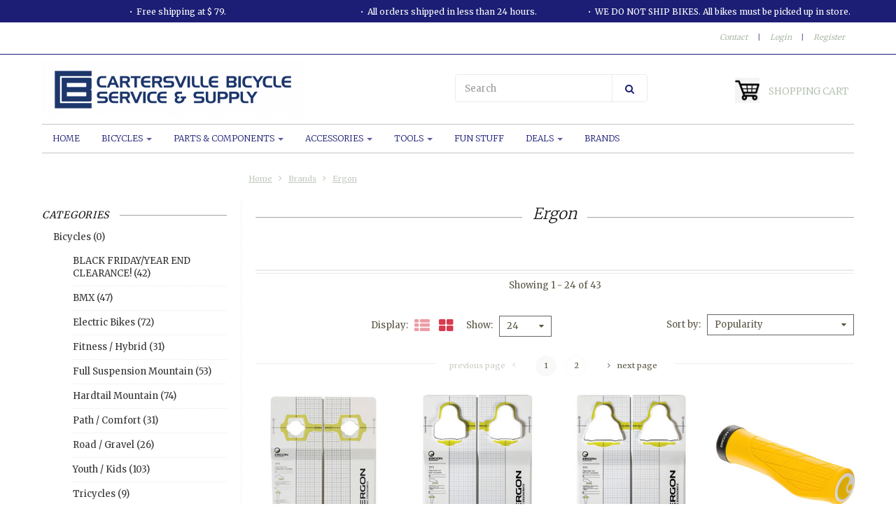

--- FILE ---
content_type: text/html;charset=utf-8
request_url: https://www.cartersvillebicycle.com/brands/ergon/
body_size: 21156
content:
<!doctype html>

<!-- CUSTOM.RAIN -->
<!--[if IE 8 ]>
<html lang="en" class="no-js ie8"> <![endif]-->
<!--[if (gt IE 9)|!(IE)]><!-->
<html lang="en" class="no-js"> <!--<![endif]-->
<head>
    <!--
  ===================================================================
  Lightspeed eCom Theme "Berlin" by totalli t|m e-commerce
  Visit https://www.totalli.nl for more themes and/or information on custom themes.
  ===================================================================
  Generated by 657022-17076-live
  -->

            <link rel="shortcut icon" href="https://cdn.shoplightspeed.com/shops/657022/themes/17076/v/576504/assets/favicon.png?20220724205132" type="image/png"/>
                <link rel="apple-touch-icon-precomposed" sizes="57x57"
              href="https://cdn.shoplightspeed.com/shops/657022/themes/17076/assets/apple-touch-icon-57x57-precomposed.png?20260102124850">
                <link rel="apple-touch-icon-precomposed" sizes="180x180"
              href="https://cdn.shoplightspeed.com/shops/657022/themes/17076/assets/apple-touch-icon-180x180-precomposed.png?20260102124850">
        <meta charset="utf-8"/>
<!-- [START] 'blocks/head.rain' -->
<!--

  (c) 2008-2026 Lightspeed Netherlands B.V.
  http://www.lightspeedhq.com
  Generated: 22-01-2026 @ 17:35:28

-->
<link rel="canonical" href="https://www.cartersvillebicycle.com/brands/ergon/"/>
<link rel="next" href="https://www.cartersvillebicycle.com/brands/ergon/page2.html"/>
<link rel="alternate" href="https://www.cartersvillebicycle.com/index.rss" type="application/rss+xml" title="New products"/>
<meta name="robots" content="noodp,noydir"/>
<meta property="og:url" content="https://www.cartersvillebicycle.com/brands/ergon/?source=facebook"/>
<meta property="og:site_name" content="Cartersville Bicycle Service &amp; Supply"/>
<meta property="og:title" content="Ergon"/>
<meta property="og:description" content="Cartersville Bicycle is a full service bicycle shop located in Cartersville Georgia 30120"/>
<script>
var ae_lsecomapps_account_shop_id = "1101";
</script>
<script src="https://apps.advision-ecommerce.com/js/apps/bridge/ecom-product.js"></script>
<script>
/*advision bridge variables*/
var advision_bridge_translations = [];
</script>
<script>
<!-- Global site tag (gtag.js) - Google Analytics -->
<script async src="https://www.googletagmanager.com/gtag/js?id=G-JDM1RGK2M2"></script>
<script>
    window.dataLayer = window.dataLayer || [];
    function gtag(){dataLayer.push(arguments);}
    gtag('js', new Date());

    gtag('config', 'G-JDM1RGK2M2');
</script>
</script>
<!--[if lt IE 9]>
<script src="https://cdn.shoplightspeed.com/assets/html5shiv.js?2025-02-20"></script>
<![endif]-->
<!-- [END] 'blocks/head.rain' -->

    <meta http-equiv="Content-Type" content="text/html; charset=utf-8"/>
    <meta name="viewport"
          content="width=device-width, height=device-height, initial-scale=1.0, user-scalable=0, minimum-scale=1.0, maximum-scale=1.0">
    <meta name="apple-mobile-web-app-capable" content="yes">
    <meta name="apple-mobile-web-app-status-bar-style" content="black">
    <meta name="description" content="Cartersville Bicycle is a full service bicycle shop located in Cartersville Georgia 30120"/>
    <meta name="keywords" content="Ergon, bicycle, bicycle shop, cartersville bicycle, bicycle repair, bicycle parts, bicycle accessories"/>
    
<!--   	         -->
              
<!--           <link rel="alternate" href="https://www.cartersvillebicycle.com/" hreflang="en"/>
     -->
    
            <title>Ergon | Cartersville Bicycle Service &amp; Supply</title>
      
    
     <link href='//fonts.googleapis.com/css?family=Merriweather:300,400,500,600,700,800' rel='stylesheet' />
              <link href='//fonts.googleapis.com/css?family=Roboto+Slab:300,400,500,600,700,800' rel='stylesheet' />
                <link href="//maxcdn.bootstrapcdn.com/font-awesome/4.2.0/css/font-awesome.min.css" rel="stylesheet" /> 
    
        
    <link href="https://cdn.shoplightspeed.com/shops/657022/themes/17076/assets/application.css?20260102124850" rel="stylesheet" />
    <link href="https://cdn.shoplightspeed.com/shops/657022/themes/17076/assets/a-global.css?20260102124850" rel="stylesheet" />
    <link href="https://cdn.shoplightspeed.com/shops/657022/themes/17076/assets/a-style-min.css?20260102124850" rel="stylesheet" />
    <link href="https://cdn.shoplightspeed.com/shops/657022/themes/17076/assets/a-media-3x.css?20260102124850" rel="stylesheet" />
    <link href="https://cdn.shoplightspeed.com/shops/657022/themes/17076/assets/custom.css?20260102124850" rel="stylesheet" />
    <link href="https://cdn.shoplightspeed.com/shops/657022/themes/17076/assets/jquery-nouislider-min.css?20260102124850" rel="stylesheet" />    <!--[if IE 8 ]><link href="https://cdn.shoplightspeed.com/shops/657022/themes/17076/assets/ie8.css?20260102124850" rel="stylesheet" type="text/css"/> <![endif]-->
    <script src="https://cdn.shoplightspeed.com/shops/657022/themes/17076/assets/jquery-1-11-3-migrate-min.js?20260102124850" type="text/javascript"></script>
    <script src="https://cdn.shoplightspeed.com/shops/657022/themes/17076/assets/libs-280915.js?20260102124850" type="text/javascript"></script>
    <script src="https://cdn.shoplightspeed.com/assets/gui.js?2025-02-20" type="text/javascript"></script>
  
    
    <!--[if lt IE 9]>
    <script src="https://oss.maxcdn.com/libs/html5shiv/3.7.0/html5shiv.js"></script>
    <script src="https://oss.maxcdn.com/libs/respond.js/1.4.2/respond.min.js"></script>
    <![endif]-->

</head>

<body class="templateCollection">
  <!-- Header/print -->
  <div class="header-print visible-print">
    <!-- Contact/address info for print -->
  <div class="col-contact-print">
    <p class="title-3">Cartersville Bicycle Service &amp; Supply</p>
     <ul class="contactinfo list-unstyled">
                            <li>
                    <span class="streetaddress">5 South Public Square</span>
                </li>
            
                            <li>
                    <span class="postalcode">30120</span>
                                        <span class="placename">Cartersville</span>
                                    </li>
                      
                            <li>
                    <span  class="region">Georgia</span>, 
                    <span class="country">USA</span>
                </li>
                        
                            <li>
                    <span class="email"><a href="/cdn-cgi/l/email-protection#e980878f86a98a889b9d8c9b9a9f8085858c8b808a908a858cc78a8684"><i class="fa fa-envelope-o fa-lg icon-left"></i><span class="__cf_email__" data-cfemail="cda4a3aba28daeacbfb9a8bfbebba4a1a1a8afa4aeb4aea1a8e3aea2a0">[email&#160;protected]</span></a></span>
                </li>
            
                            <li>
                    <span class="phone"><i class="fa fa-phone fa-lg icon-left"></i>470.315.BIKE (2453)</span>
               </li>
                                                  <li>
                    <span class="website"><a href="https://cartersvillebicycle.com" target="_blank">https://cartersvillebicycle.com</a></span>
                </li>
                    </ul>
    
  </div><!-- ./ Contact/address info for print -->

    <div class="col-logo-print text-right">
                <img class="logo print" src="https://cdn.shoplightspeed.com/shops/657022/themes/17076/v/576508/assets/logo.png?20220724205338" alt="logo"/>
              </div>
    <div class="clearfix"></div>
    
  </div> 
  <!-- ./ Header/print -->
<!-- Header -->
<header id="top" class="fadeInDownBig clearfix hidden-print">
    <!--snippet HEADER.RAIN versie 0.5.1-->
<div class="toprow fullwidth-row">
  <div class="container">
        <div id="top-other" class="text-center">
      <ul id="uspmessages" class="usplist list-inline">
                <li class="usp1">Free shipping at $ 79.</li>
                        <li class="usp2">All orders shipped in less than 24 hours.</li>
                        <li class="usp3">WE DO NOT SHIP BIKES. All bikes must be picked up in store.</li>
              </ul>
    </div>
      </div>
</div>

<div class="customermenu-row fullwidth-row">
  <div class="container">
    <div class="row">
      <div class="col-xs-12">
        <ul class="list-inline top-left">
                    
                  </ul>
      </div>
      <div class="col-xs-12 text-right">
        
        <!--customer links; versie 0.4.0-->
 <ul id="topmenu" class="list-inline text-right">
    <li class="contact">
      <a href="https://www.cartersvillebicycle.com/service/" title="service">Contact</a>
    </li>
</ul>

  <ul id="accounts" class="list-inline">
            <li class="sep hidden-mobile">|</li>
            <li class="login hidden-mobile">
            <span id="loginButton" class="dropdown-toggle" data-toggle="dropdown">
        Login
        <i class="sub-dropdown1"></i>
        <i class="sub-dropdown"></i>
      </span>
      
      <!-- Customer Account Login -->
      <div id="loginBox" class="dropdown-menu text-left">
        <form accept-charset="UTF-8" id="customer_login" action="https://www.cartersvillebicycle.com/account/loginPost/" method="post">
        <input type="hidden" name="key" value="92b4b0d43322f43ace976ff5266f54ff" />
        
        <div id="bodyBox">
          <ul class="control-container customer-accounts list-unstyled">
            <li class="clearfix">
              <label for="customer_email_box" class="control-label">Email <span class="req">*</span></label>
              <input type="email" value="" name="email" id="customer_email_box" class="form-control" />
            </li>
            <li class="clearfix">
              <label for="customer_password_box" class="control-label">Password <span class="req">*</span></label>
              <input type="password" value="" name="password" id="customer_password_box" class="form-control password" />
            </li>
            
            <li class="clearfix last1">
              <button class="btn" type="submit">Login</button>
            </li>
          </ul>
        </div>
        </form>
      </div>
      
          </li>
            <li class="sep hidden-mobile">|</li>
    <li class="register hidden-mobile">
     <a id="customer_register_link" href="https://www.cartersvillebicycle.com/account/register/">Register</a>
    </li>
           
</ul>        
        <ul class="list-inline">
                              
        </ul>
      </div>      
    </div>
  </div>
</div>

<div class="two fullwidth-row">
<div class="container">
  <div class="row">
        <div class="col-sm-12">
      <div class="top-logo">
        <a id="site-title" href="https://www.cartersvillebicycle.com/" title="Cartersville Bicycle Service &amp; Supply"  class="logo-image">
                    <img class="logo" src="https://cdn.shoplightspeed.com/shops/657022/themes/17076/v/576508/assets/logo.png?20220724205338" alt="Cartersville Bicycle Service &amp; Supply" />
                  </a>
      </div>
      <div class="top-logo-scroll">
        <a id="site-title-scroll" href="https://www.cartersvillebicycle.com/" title="Cartersville Bicycle Service &amp; Supply" class="logo-image">
                    <img class="logo" src="https://cdn.shoplightspeed.com/shops/657022/themes/17076/v/576508/assets/logo.png?20220724205338" alt="Cartersville Bicycle Service &amp; Supply" />
                  </a>
      </div>
    </div>
    <div class="col-sm-6">
      <ul class="list-unstyled top-left">
                <li class="top-search hidden-xs">
          <form id="header-search" class="navbar-form search-form" role="search" action="https://www.cartersvillebicycle.com/search/" method="get">
            <div class="input-group">
              <input type="text" class="form-control input-block-level search" name="q" value="" accesskey="4" autocomplete="off" placeholder="Search" required/>
                            <div class="input-group-btn">
                <button class="btn btn-default search-submit" type="submit" title="Search"><i class="fa fa-search"></i>
                </button>
              </div>
                            
            </div>
          </form>
          <div class="autocomplete search-dropdown">
            <button title="Close" class="close" data-action="close-search"><span class="char" aria-hidden="true">×</span></button>
            <div class="arrow"></div>
            <div class="products products-livesearch"></div>
            <div class="more"><a href="#">View all results <span>(0)</span></a></div>
            <div class="notfound">No products found</div>
          </div>
        </li>
              </ul>
    </div>
            <div class="col-sm-6 hidden-xs">
      <ul class="list-inline top-right">
                <li class="umbrella pos-relative">
          <div id="umbrella" class="list-inline unmargin">
            <div class="cart-link">
              <a href="https://www.cartersvillebicycle.com/cart/" class="dropdown-toggle dropdown-link" data-toggle="dropdown" rel="nofollow">
                <i class="sub-dropdown1"></i>
                <i class="sub-dropdown"></i>
                
                <div class="num-items-in-cart">
                  <span class="cart icon">
                    <img class="img-responsive" src="https://cdn.shoplightspeed.com/shops/657022/themes/17076/v/576509/assets/cart-icon-image.png?20220724205409" alt="Cartersville Bicycle Service &amp; Supply" />
                                                            <span class="number hide">0</span>
                  </span>
                  
                  <span class="my-cart">Shopping cart</span>
                </div>
              </a>
              
              
              <div id="cart-info" class="dropdown-menu">
                <div class="cart-heading"><a href="https://www.cartersvillebicycle.com/cart/"  rel="nofollow">Shopping cart</a></div>
                <div id="cart-content">
                                    <ul></ul>
                  <p>There are no products in your cart. Perhaps the item you chose is sold out.</p>
                                  </div>
              </div>
            </div>
          </div>
        </li>
              </ul>
    </div>
  </div>
</div>
</div>

<div class="navbar-main">
  <div class="container">
    <div class="row three">
      <div class="col-md-24">
      <div class="navbar-inner">
        <ul class="list-unstyled top-left">
          
          <li class="top-navigation">
            <nav class="navbar">
              <div class="clearfix">
                <div class="navbar-header">
                  <button type="button" class="navbar-toggle" data-toggle="collapse" data-target=".navbar-collapse">
                    <span class="sr-only">Toggle main navigation</span>
                    <span class="icon-bar"></span>
                    <span class="icon-bar"></span>
                    <span class="icon-bar"></span>
                  </button>
                </div>
                
                <div class="is-mobile visible-xs">
                  <ul class="list-inline">
                    <li class="is-mobile-menu">
                      <div class="btn-navbar" data-toggle="collapse" data-target=".navbar-collapse">
                        <span class="menu_text">Menu</span>
                        <span class="icon-bar-group">
                          <span class="icon-bar"></span>
                          <span class="icon-bar"></span>
                          <span class="icon-bar"></span>
                        </span>
                      </div>
                    </li>
                    <li class="is-mobile-cart">
                      <a href="https://www.cartersvillebicycle.com/cart/" rel="nofollow">
                        <div class="num-items-in-cart">
                        <span class="cart icon">
                          <img class="img-responsive" src="https://cdn.shoplightspeed.com/shops/657022/themes/17076/v/576509/assets/cart-icon-image.png?20220724205409" alt="Cartersville Bicycle Service &amp; Supply" />
                          <span class="number hide">0</span>
                        </span>
                       </div>
                      </a>
                    </li>
                    <li class="is-mobile-search">
                      <button class="search-submit search-mobile" type="submit" title="Search"><i class="fa fa-search"></i>
                      </button>
                    </li>
                    <li class="is-mobile-login">
                        <button class="login-submit">
                          <i class="fa fa-user"></i></button>
                    </li>
                  </ul>
                  <div class="login-dropdown hidden">
                    <ul>
                                            <li>
                        <a href="/account/login">Log in</a>
                      </li>
                      <li>
                        <a href="/account/register">Register</a>
                      </li>
                                          </ul>
                  </div>
                                  </div>
                
                <div class="collapse navbar-collapse">
                  <ul class="nav navbar-nav noline hoverMenuWrapper">
                    <li class="item home ">
                      <a class="itemLink" href="https://www.cartersvillebicycle.com/">
                        <span class="plus visible-xs-inline hidden-sm hidden-md hidden-lg pull-left"></span>
                        Home</a>
                    </li>
                                        <li class="item sub">
                      <a class="itemLink" href="https://www.cartersvillebicycle.com/bicycles/" title="Bicycles">
                        <span class="plus plus-content visible-xs-inline hidden-sm hidden-md hidden-lg pull-left">+</span> 
                        Bicycles
                                                <span class="caret hiddennn-mobile"></span> 
                                              </a>
                                            <ul class="subnav">
                                                <li class="subitem">
                          <a class="subitemLink nochild" href="https://www.cartersvillebicycle.com/bicycles/black-friday-year-end-clearance/" title="BLACK FRIDAY/YEAR END CLEARANCE!">BLACK FRIDAY/YEAR END CLEARANCE!</a>
                                                  </li>
                                                <li class="subitem">
                          <a class="subitemLink nochild" href="https://www.cartersvillebicycle.com/bicycles/bmx/" title="BMX">BMX</a>
                                                  </li>
                                                <li class="subitem">
                          <a class="subitemLink nochild" href="https://www.cartersvillebicycle.com/bicycles/electric-bikes/" title="Electric Bikes">Electric Bikes</a>
                                                  </li>
                                                <li class="subitem">
                          <a class="subitemLink nochild" href="https://www.cartersvillebicycle.com/bicycles/fitness-hybrid/" title="Fitness / Hybrid">Fitness / Hybrid</a>
                                                  </li>
                                                <li class="subitem">
                          <a class="subitemLink nochild" href="https://www.cartersvillebicycle.com/bicycles/full-suspension-mountain/" title="Full Suspension Mountain">Full Suspension Mountain</a>
                                                  </li>
                                                <li class="subitem">
                          <a class="subitemLink nochild" href="https://www.cartersvillebicycle.com/bicycles/hardtail-mountain/" title="Hardtail Mountain">Hardtail Mountain</a>
                                                  </li>
                                                <li class="subitem">
                          <a class="subitemLink nochild" href="https://www.cartersvillebicycle.com/bicycles/path-comfort/" title="Path / Comfort">Path / Comfort</a>
                                                  </li>
                                                <li class="subitem">
                          <a class="subitemLink nochild" href="https://www.cartersvillebicycle.com/bicycles/road-gravel/" title="Road / Gravel">Road / Gravel</a>
                                                  </li>
                                                <li class="subitem">
                          <a class="subitemLink nochild" href="https://www.cartersvillebicycle.com/bicycles/youth-kids/" title="Youth / Kids">Youth / Kids</a>
                                                  </li>
                                                <li class="subitem">
                          <a class="subitemLink nochild" href="https://www.cartersvillebicycle.com/bicycles/tricycles/" title="Tricycles">Tricycles</a>
                                                  </li>
                                                <li class="subitem">
                          <a class="subitemLink nochild" href="https://www.cartersvillebicycle.com/bicycles/used-bikes/" title="USED BIKES">USED BIKES</a>
                                                  </li>
                                              </ul>
                                          </li>
                                        <li class="item sub">
                      <a class="itemLink" href="https://www.cartersvillebicycle.com/parts-components/" title="Parts &amp; Components">
                        <span class="plus plus-content visible-xs-inline hidden-sm hidden-md hidden-lg pull-left">+</span> 
                        Parts &amp; Components
                                                <span class="caret hiddennn-mobile"></span> 
                                              </a>
                                            <ul class="subnav">
                                                <li class="subitem">
                          <a class="subitemLink nochild" href="https://www.cartersvillebicycle.com/parts-components/bearings/" title="Bearings">Bearings</a>
                                                  </li>
                                                <li class="subitem">
                          <a class="subitemLink nochild" href="https://www.cartersvillebicycle.com/parts-components/bottom-brackets/" title="Bottom Brackets">Bottom Brackets</a>
                                                  </li>
                                                <li class="subitem sub">
                          <a class="subitemLink" href="https://www.cartersvillebicycle.com/parts-components/brakes/" title="Brakes">Brakes</a>
                                                    <ul class="subnav subnavTwo">
                                                        <li class="subitem nochild">
                              <a class="subitemLink" href="https://www.cartersvillebicycle.com/parts-components/brakes/brake-cables/" title="Brake Cables">Brake Cables</a>
                            </li>
                                                        <li class="subitem nochild">
                              <a class="subitemLink" href="https://www.cartersvillebicycle.com/parts-components/brakes/brake-levers/" title="Brake Levers">Brake Levers</a>
                            </li>
                                                        <li class="subitem nochild">
                              <a class="subitemLink" href="https://www.cartersvillebicycle.com/parts-components/brakes/disc-brakes/" title="Disc Brakes">Disc Brakes</a>
                            </li>
                                                        <li class="subitem nochild">
                              <a class="subitemLink" href="https://www.cartersvillebicycle.com/parts-components/brakes/rim-brakes/" title="Rim Brakes">Rim Brakes</a>
                            </li>
                                                        <li class="subitem nochild">
                              <a class="subitemLink" href="https://www.cartersvillebicycle.com/parts-components/brakes/brake-pads-shoes-refills/" title="Brake Pads/Shoes/Refills">Brake Pads/Shoes/Refills</a>
                            </li>
                                                        <li class="subitem nochild">
                              <a class="subitemLink" href="https://www.cartersvillebicycle.com/parts-components/brakes/brake-smalls/" title="Brake Smalls">Brake Smalls</a>
                            </li>
                                                      </ul>
                                                  </li>
                                                <li class="subitem">
                          <a class="subitemLink nochild" href="https://www.cartersvillebicycle.com/parts-components/cassettes-freewheels/" title="Cassettes &amp; Freewheels">Cassettes &amp; Freewheels</a>
                                                  </li>
                                                <li class="subitem">
                          <a class="subitemLink nochild" href="https://www.cartersvillebicycle.com/parts-components/chainrings-sprockets/" title="Chainrings &amp; Sprockets">Chainrings &amp; Sprockets</a>
                                                  </li>
                                                <li class="subitem">
                          <a class="subitemLink nochild" href="https://www.cartersvillebicycle.com/parts-components/chains/" title="Chains">Chains</a>
                                                  </li>
                                                <li class="subitem">
                          <a class="subitemLink nochild" href="https://www.cartersvillebicycle.com/parts-components/cranks/" title="Cranks">Cranks</a>
                                                  </li>
                                                <li class="subitem sub">
                          <a class="subitemLink" href="https://www.cartersvillebicycle.com/parts-components/derailleurs/" title="Derailleurs">Derailleurs</a>
                                                    <ul class="subnav subnavTwo">
                                                        <li class="subitem nochild">
                              <a class="subitemLink" href="https://www.cartersvillebicycle.com/parts-components/derailleurs/front-derailleur/" title="Front Derailleur">Front Derailleur</a>
                            </li>
                                                        <li class="subitem nochild">
                              <a class="subitemLink" href="https://www.cartersvillebicycle.com/parts-components/derailleurs/rear-derailleur/" title="Rear Derailleur">Rear Derailleur</a>
                            </li>
                                                        <li class="subitem nochild">
                              <a class="subitemLink" href="https://www.cartersvillebicycle.com/parts-components/derailleurs/hangers/" title="Hangers">Hangers</a>
                            </li>
                                                      </ul>
                                                  </li>
                                                <li class="subitem">
                          <a class="subitemLink nochild" href="https://www.cartersvillebicycle.com/parts-components/forks/" title="Forks">Forks</a>
                                                  </li>
                                                <li class="subitem">
                          <a class="subitemLink nochild" href="https://www.cartersvillebicycle.com/parts-components/grips-and-handlebar-tape/" title="Grips and Handlebar Tape">Grips and Handlebar Tape</a>
                                                  </li>
                                                <li class="subitem">
                          <a class="subitemLink nochild" href="https://www.cartersvillebicycle.com/parts-components/handlebars/" title="Handlebars">Handlebars</a>
                                                  </li>
                                                <li class="subitem">
                          <a class="subitemLink nochild" href="https://www.cartersvillebicycle.com/parts-components/headsets/" title="Headsets">Headsets</a>
                                                  </li>
                                                <li class="subitem">
                          <a class="subitemLink nochild" href="https://www.cartersvillebicycle.com/parts-components/pedals/" title="Pedals">Pedals</a>
                                                  </li>
                                                <li class="subitem">
                          <a class="subitemLink nochild" href="https://www.cartersvillebicycle.com/parts-components/saddles-seats/" title="Saddles (Seats)">Saddles (Seats)</a>
                                                  </li>
                                                <li class="subitem">
                          <a class="subitemLink nochild" href="https://www.cartersvillebicycle.com/parts-components/seatposts-clamps/" title="Seatposts &amp; Clamps">Seatposts &amp; Clamps</a>
                                                  </li>
                                                <li class="subitem sub">
                          <a class="subitemLink" href="https://www.cartersvillebicycle.com/parts-components/shifters/" title="Shifters">Shifters</a>
                                                    <ul class="subnav subnavTwo">
                                                        <li class="subitem nochild">
                              <a class="subitemLink" href="https://www.cartersvillebicycle.com/parts-components/shifters/brifters/" title="Brifters">Brifters</a>
                            </li>
                                                        <li class="subitem nochild">
                              <a class="subitemLink" href="https://www.cartersvillebicycle.com/parts-components/shifters/grip-friction-shifters/" title="Grip &amp; Friction Shifters">Grip &amp; Friction Shifters</a>
                            </li>
                                                        <li class="subitem nochild">
                              <a class="subitemLink" href="https://www.cartersvillebicycle.com/parts-components/shifters/trigger-shifters/" title="Trigger Shifters">Trigger Shifters</a>
                            </li>
                                                        <li class="subitem nochild">
                              <a class="subitemLink" href="https://www.cartersvillebicycle.com/parts-components/shifters/shift-cables-smalls/" title="Shift Cables &amp; Smalls">Shift Cables &amp; Smalls</a>
                            </li>
                                                      </ul>
                                                  </li>
                                                <li class="subitem">
                          <a class="subitemLink nochild" href="https://www.cartersvillebicycle.com/parts-components/stems/" title="Stems">Stems</a>
                                                  </li>
                                                <li class="subitem">
                          <a class="subitemLink nochild" href="https://www.cartersvillebicycle.com/parts-components/suspension/" title="Suspension">Suspension</a>
                                                  </li>
                                                <li class="subitem sub">
                          <a class="subitemLink" href="https://www.cartersvillebicycle.com/parts-components/tires-tubes-tubeless/" title="Tires, Tubes, &amp; Tubeless">Tires, Tubes, &amp; Tubeless</a>
                                                    <ul class="subnav subnavTwo">
                                                        <li class="subitem nochild">
                              <a class="subitemLink" href="https://www.cartersvillebicycle.com/parts-components/tires-tubes-tubeless/29-tire/" title="29&quot; Tire">29&quot; Tire</a>
                            </li>
                                                        <li class="subitem nochild">
                              <a class="subitemLink" href="https://www.cartersvillebicycle.com/parts-components/tires-tubes-tubeless/700c-tire/" title="700c Tire">700c Tire</a>
                            </li>
                                                        <li class="subitem nochild">
                              <a class="subitemLink" href="https://www.cartersvillebicycle.com/parts-components/tires-tubes-tubeless/275-tire/" title="27.5&quot; Tire">27.5&quot; Tire</a>
                            </li>
                                                        <li class="subitem nochild">
                              <a class="subitemLink" href="https://www.cartersvillebicycle.com/parts-components/tires-tubes-tubeless/650b-tire/" title="650b TIre">650b TIre</a>
                            </li>
                                                        <li class="subitem nochild">
                              <a class="subitemLink" href="https://www.cartersvillebicycle.com/parts-components/tires-tubes-tubeless/26-tire/" title="26&quot; Tire">26&quot; Tire</a>
                            </li>
                                                        <li class="subitem nochild">
                              <a class="subitemLink" href="https://www.cartersvillebicycle.com/parts-components/tires-tubes-tubeless/24-tires/" title="24&quot; Tires">24&quot; Tires</a>
                            </li>
                                                        <li class="subitem nochild">
                              <a class="subitemLink" href="https://www.cartersvillebicycle.com/parts-components/tires-tubes-tubeless/22-tire/" title="22&quot; Tire">22&quot; Tire</a>
                            </li>
                                                        <li class="subitem nochild">
                              <a class="subitemLink" href="https://www.cartersvillebicycle.com/parts-components/tires-tubes-tubeless/20-tires/" title="20&quot; Tires">20&quot; Tires</a>
                            </li>
                                                        <li class="subitem nochild">
                              <a class="subitemLink" href="https://www.cartersvillebicycle.com/parts-components/tires-tubes-tubeless/18-tire/" title="18&quot; Tire">18&quot; Tire</a>
                            </li>
                                                        <li class="subitem nochild">
                              <a class="subitemLink" href="https://www.cartersvillebicycle.com/parts-components/tires-tubes-tubeless/16-smaller-tire/" title="16&quot; &amp; Smaller Tire">16&quot; &amp; Smaller Tire</a>
                            </li>
                                                        <li class="subitem nochild">
                              <a class="subitemLink" href="https://www.cartersvillebicycle.com/parts-components/tires-tubes-tubeless/vintage-tire-sizes/" title="Vintage Tire Sizes">Vintage Tire Sizes</a>
                            </li>
                                                        <li class="subitem nochild">
                              <a class="subitemLink" href="https://www.cartersvillebicycle.com/parts-components/tires-tubes-tubeless/rim-strips-and-tire-liners/" title="Rim Strips and Tire Liners">Rim Strips and Tire Liners</a>
                            </li>
                                                        <li class="subitem nochild">
                              <a class="subitemLink" href="https://www.cartersvillebicycle.com/parts-components/tires-tubes-tubeless/tubes/" title="Tubes">Tubes</a>
                            </li>
                                                        <li class="subitem nochild">
                              <a class="subitemLink" href="https://www.cartersvillebicycle.com/parts-components/tires-tubes-tubeless/tubeless-tape-sealant-valves/" title="Tubeless Tape, Sealant, &amp; Valves">Tubeless Tape, Sealant, &amp; Valves</a>
                            </li>
                                                      </ul>
                                                  </li>
                                                <li class="subitem">
                          <a class="subitemLink nochild" href="https://www.cartersvillebicycle.com/parts-components/valve-caps/" title="Valve Caps">Valve Caps</a>
                                                  </li>
                                                <li class="subitem">
                          <a class="subitemLink nochild" href="https://www.cartersvillebicycle.com/parts-components/wheels/" title="Wheels">Wheels</a>
                                                  </li>
                                                <li class="subitem">
                          <a class="subitemLink nochild" href="https://www.cartersvillebicycle.com/parts-components/wheel-parts/" title="Wheel Parts">Wheel Parts</a>
                                                  </li>
                                              </ul>
                                          </li>
                                        <li class="item sub">
                      <a class="itemLink" href="https://www.cartersvillebicycle.com/accessories/" title="Accessories">
                        <span class="plus plus-content visible-xs-inline hidden-sm hidden-md hidden-lg pull-left">+</span> 
                        Accessories
                                                <span class="caret hiddennn-mobile"></span> 
                                              </a>
                                            <ul class="subnav">
                                                <li class="subitem">
                          <a class="subitemLink nochild" href="https://www.cartersvillebicycle.com/accessories/bags-racks-baskets-panniers/" title="Bags, Racks, Baskets, &amp; Panniers">Bags, Racks, Baskets, &amp; Panniers</a>
                                                  </li>
                                                <li class="subitem">
                          <a class="subitemLink nochild" href="https://www.cartersvillebicycle.com/accessories/batteries-chargers-ebike-specific/" title="Batteries, Chargers, &amp; eBike Specific">Batteries, Chargers, &amp; eBike Specific</a>
                                                  </li>
                                                <li class="subitem">
                          <a class="subitemLink nochild" href="https://www.cartersvillebicycle.com/accessories/bells-horns/" title="Bells &amp; Horns">Bells &amp; Horns</a>
                                                  </li>
                                                <li class="subitem">
                          <a class="subitemLink nochild" href="https://www.cartersvillebicycle.com/accessories/child-seats-solutions/" title="Child Seats &amp; Solutions">Child Seats &amp; Solutions</a>
                                                  </li>
                                                <li class="subitem">
                          <a class="subitemLink nochild" href="https://www.cartersvillebicycle.com/accessories/computers-sensors/" title="Computers &amp; Sensors">Computers &amp; Sensors</a>
                                                  </li>
                                                <li class="subitem">
                          <a class="subitemLink nochild" href="https://www.cartersvillebicycle.com/accessories/decals-badges-branding/" title="Decals, Badges, Branding">Decals, Badges, Branding</a>
                                                  </li>
                                                <li class="subitem">
                          <a class="subitemLink nochild" href="https://www.cartersvillebicycle.com/accessories/fenders-bike-protection/" title="Fenders &amp; Bike Protection">Fenders &amp; Bike Protection</a>
                                                  </li>
                                                <li class="subitem">
                          <a class="subitemLink nochild" href="https://www.cartersvillebicycle.com/accessories/gloves/" title="Gloves">Gloves</a>
                                                  </li>
                                                <li class="subitem">
                          <a class="subitemLink nochild" href="https://www.cartersvillebicycle.com/accessories/helmets/" title="Helmets">Helmets</a>
                                                  </li>
                                                <li class="subitem">
                          <a class="subitemLink nochild" href="https://www.cartersvillebicycle.com/accessories/hydration-systems/" title="Hydration Systems">Hydration Systems</a>
                                                  </li>
                                                <li class="subitem">
                          <a class="subitemLink nochild" href="https://www.cartersvillebicycle.com/accessories/kickstands-and-storage-racks-stands/" title="Kickstands and Storage Racks/Stands">Kickstands and Storage Racks/Stands</a>
                                                  </li>
                                                <li class="subitem">
                          <a class="subitemLink nochild" href="https://www.cartersvillebicycle.com/accessories/lights-visibility/" title="Lights &amp; Visibility">Lights &amp; Visibility</a>
                                                  </li>
                                                <li class="subitem">
                          <a class="subitemLink nochild" href="https://www.cartersvillebicycle.com/accessories/locks-security/" title="Locks &amp; Security">Locks &amp; Security</a>
                                                  </li>
                                                <li class="subitem">
                          <a class="subitemLink nochild" href="https://www.cartersvillebicycle.com/accessories/mirrors/" title="Mirrors">Mirrors</a>
                                                  </li>
                                                <li class="subitem">
                          <a class="subitemLink nochild" href="https://www.cartersvillebicycle.com/accessories/multi-tools/" title="Multi Tools">Multi Tools</a>
                                                  </li>
                                                <li class="subitem">
                          <a class="subitemLink nochild" href="https://www.cartersvillebicycle.com/accessories/nutrition/" title="Nutrition">Nutrition</a>
                                                  </li>
                                                <li class="subitem">
                          <a class="subitemLink nochild" href="https://www.cartersvillebicycle.com/accessories/phone-holders/" title="Phone Holders">Phone Holders</a>
                                                  </li>
                                                <li class="subitem">
                          <a class="subitemLink nochild" href="https://www.cartersvillebicycle.com/accessories/protective-pads/" title="Protective Pads">Protective Pads</a>
                                                  </li>
                                                <li class="subitem">
                          <a class="subitemLink nochild" href="https://www.cartersvillebicycle.com/accessories/pumps-inflation/" title="Pumps &amp; Inflation">Pumps &amp; Inflation</a>
                                                  </li>
                                                <li class="subitem">
                          <a class="subitemLink nochild" href="https://www.cartersvillebicycle.com/accessories/shoes-and-cleats/" title="Shoes and Cleats">Shoes and Cleats</a>
                                                  </li>
                                                <li class="subitem">
                          <a class="subitemLink nochild" href="https://www.cartersvillebicycle.com/accessories/sunglasses-eyewear/" title="Sunglasses / Eyewear">Sunglasses / Eyewear</a>
                                                  </li>
                                                <li class="subitem">
                          <a class="subitemLink nochild" href="https://www.cartersvillebicycle.com/accessories/trailers/" title="Trailers">Trailers</a>
                                                  </li>
                                                <li class="subitem">
                          <a class="subitemLink nochild" href="https://www.cartersvillebicycle.com/accessories/trainers/" title="Trainers">Trainers</a>
                                                  </li>
                                                <li class="subitem">
                          <a class="subitemLink nochild" href="https://www.cartersvillebicycle.com/accessories/vehicle-racks/" title="Vehicle Racks">Vehicle Racks</a>
                                                  </li>
                                                <li class="subitem">
                          <a class="subitemLink nochild" href="https://www.cartersvillebicycle.com/accessories/water-bottles-cages/" title="Water Bottles &amp; Cages">Water Bottles &amp; Cages</a>
                                                  </li>
                                              </ul>
                                          </li>
                                        <li class="item sub">
                      <a class="itemLink" href="https://www.cartersvillebicycle.com/tools/" title="Tools">
                        <span class="plus plus-content visible-xs-inline hidden-sm hidden-md hidden-lg pull-left">+</span> 
                        Tools
                                                <span class="caret hiddennn-mobile"></span> 
                                              </a>
                                            <ul class="subnav">
                                                <li class="subitem">
                          <a class="subitemLink nochild" href="https://www.cartersvillebicycle.com/tools/cleaning/" title="Cleaning">Cleaning</a>
                                                  </li>
                                                <li class="subitem">
                          <a class="subitemLink nochild" href="https://www.cartersvillebicycle.com/tools/lubricants-chemicals-non-cleaning/" title="Lubricants &amp; Chemicals (non-cleaning)">Lubricants &amp; Chemicals (non-cleaning)</a>
                                                  </li>
                                              </ul>
                                          </li>
                                        <li class="item">
                      <a class="itemLink" href="https://www.cartersvillebicycle.com/fun-stuff/" title="Fun Stuff">
                        <span class="plus visible-xs-inline hidden-sm hidden-md hidden-lg pull-left"></span> 
                        Fun Stuff
                                              </a>
                                          </li>
                                        <li class="item sub">
                      <a class="itemLink" href="https://www.cartersvillebicycle.com/deals/" title="Deals">
                        <span class="plus plus-content visible-xs-inline hidden-sm hidden-md hidden-lg pull-left">+</span> 
                        Deals
                                                <span class="caret hiddennn-mobile"></span> 
                                              </a>
                                            <ul class="subnav">
                                                <li class="subitem">
                          <a class="subitemLink nochild" href="https://www.cartersvillebicycle.com/deals/scratch-dent-blemish/" title="SCRATCH/DENT/BLEMISH">SCRATCH/DENT/BLEMISH</a>
                                                  </li>
                                                <li class="subitem">
                          <a class="subitemLink nochild" href="https://www.cartersvillebicycle.com/deals/sale-clearance/" title="Sale / Clearance">Sale / Clearance</a>
                                                  </li>
                                              </ul>
                                          </li>
                                        <!-- append Default Nav -->
                                        <!-- /. append Default Nav -->
                                        
                    <!-- append Brand navitem (if activated) -->
                                                            <li class="item">
                      <a class="itemLink" href="https://www.cartersvillebicycle.com/brands/" title="Brands">
                      <span class="plus visible-xs-inline hidden-sm hidden-md hidden-lg pull-left">
                                                </span>
                      Brands</a></li>
                                                            <!-- ./ append Brand navitem -->
                    <!-- append Blog navitem (if activated) -->
                                        <!-- ./ append Blog navitem -->
                    <!-- append documentation -->
                                                                                                                                                                                                                                                                                                                                                                                                                                                                            <!-- ./ append documentation -->
                  </ul>       
                </div>
              </div>
            </nav>
          </li>
          
        </ul>
        </div>
      </div>
    </div>
  </div>
</div></header>
<div id="content-wrapper-parent">
    <div id="content-wrapper">
        

        <!-- Content -->
        <div id="content" class="container clearfix">

                                                                
                <div id="breadcrumb" class="row breadcrumb hidden-print">
                    <div class="col-md-6"></div>                    <div class="col-sm-18">
                        <a href="/" class="homepage-link" title="Home">Home</a>
                                                    <i class="fa fa-angle-right"></i>
                            <a class="brdcrmb" href="https://www.cartersvillebicycle.com/brands/"
                               title="Brands">Brands</a>
                                                    <i class="fa fa-angle-right"></i>
                            <a class="brdcrmb" href="https://www.cartersvillebicycle.com/brands/ergon/"
                               title="Ergon">Ergon</a>
                                            </div>
                </div>
            
            <section class="row content">
                                <!--COLLECTION versie 0.4.3-->

    <div id="sbcolumn" class="col-sm-6 col-md-6 sidebar hidden-xs hidden-sm hidden-print">
    <!-- snippet SIDEBAR.RAIN v1.1 -->

<!--product category menu-->
    <div class="row-fluid sb-wrapper prodcatnav">
        <div class="sb-title"><span>Categories</span></div>
        <ul class="list-unstyled sb-content list-styled level-1 noline">
                            <li class="icategory">
                    <a href="https://www.cartersvillebicycle.com/bicycles/">Bicycles                            <span class="category_count">(0)</span></a>
                                            <ul class="menu_category_level level-2">
                                                            <li class="item">
                                                                        <a href="https://www.cartersvillebicycle.com/bicycles/black-friday-year-end-clearance/">BLACK FRIDAY/YEAR END CLEARANCE!                                            <span class="category_count">(42)</span></a>
                                                                    </li>
                                                            <li class="item">
                                                                        <a href="https://www.cartersvillebicycle.com/bicycles/bmx/">BMX                                            <span class="category_count">(47)</span></a>
                                                                    </li>
                                                            <li class="item">
                                                                        <a href="https://www.cartersvillebicycle.com/bicycles/electric-bikes/">Electric Bikes                                            <span class="category_count">(72)</span></a>
                                                                    </li>
                                                            <li class="item">
                                                                        <a href="https://www.cartersvillebicycle.com/bicycles/fitness-hybrid/">Fitness / Hybrid                                            <span class="category_count">(31)</span></a>
                                                                    </li>
                                                            <li class="item">
                                                                        <a href="https://www.cartersvillebicycle.com/bicycles/full-suspension-mountain/">Full Suspension Mountain                                            <span class="category_count">(53)</span></a>
                                                                    </li>
                                                            <li class="item">
                                                                        <a href="https://www.cartersvillebicycle.com/bicycles/hardtail-mountain/">Hardtail Mountain                                            <span class="category_count">(74)</span></a>
                                                                    </li>
                                                            <li class="item">
                                                                        <a href="https://www.cartersvillebicycle.com/bicycles/path-comfort/">Path / Comfort                                            <span class="category_count">(31)</span></a>
                                                                    </li>
                                                            <li class="item">
                                                                        <a href="https://www.cartersvillebicycle.com/bicycles/road-gravel/">Road / Gravel                                            <span class="category_count">(26)</span></a>
                                                                    </li>
                                                            <li class="item">
                                                                        <a href="https://www.cartersvillebicycle.com/bicycles/youth-kids/">Youth / Kids                                            <span class="category_count">(103)</span></a>
                                                                    </li>
                                                            <li class="item">
                                                                        <a href="https://www.cartersvillebicycle.com/bicycles/tricycles/">Tricycles                                            <span class="category_count">(9)</span></a>
                                                                    </li>
                                                            <li class="item last">
                                                                        <a href="https://www.cartersvillebicycle.com/bicycles/used-bikes/">USED BIKES                                            <span class="category_count">(4)</span></a>
                                                                    </li>
                                                    </ul>
                                    </li>
                            <li class="icategory">
                    <a href="https://www.cartersvillebicycle.com/parts-components/">Parts &amp; Components                            <span class="category_count">(0)</span></a>
                                            <ul class="menu_category_level level-2">
                                                            <li class="item">
                                                                        <a href="https://www.cartersvillebicycle.com/parts-components/bearings/">Bearings                                            <span class="category_count">(24)</span></a>
                                                                    </li>
                                                            <li class="item">
                                                                        <a href="https://www.cartersvillebicycle.com/parts-components/bottom-brackets/">Bottom Brackets                                            <span class="category_count">(26)</span></a>
                                                                    </li>
                                                            <li class="item">
                                    <span class="marker"></span>                                    <a href="https://www.cartersvillebicycle.com/parts-components/brakes/">Brakes                                            <span class="category_count">(0)</span></a>
                                                                    </li>
                                                            <li class="item">
                                                                        <a href="https://www.cartersvillebicycle.com/parts-components/cassettes-freewheels/">Cassettes &amp; Freewheels                                            <span class="category_count">(70)</span></a>
                                                                    </li>
                                                            <li class="item">
                                                                        <a href="https://www.cartersvillebicycle.com/parts-components/chainrings-sprockets/">Chainrings &amp; Sprockets                                            <span class="category_count">(37)</span></a>
                                                                    </li>
                                                            <li class="item">
                                                                        <a href="https://www.cartersvillebicycle.com/parts-components/chains/">Chains                                            <span class="category_count">(97)</span></a>
                                                                    </li>
                                                            <li class="item">
                                                                        <a href="https://www.cartersvillebicycle.com/parts-components/cranks/">Cranks                                            <span class="category_count">(37)</span></a>
                                                                    </li>
                                                            <li class="item">
                                    <span class="marker"></span>                                    <a href="https://www.cartersvillebicycle.com/parts-components/derailleurs/">Derailleurs                                            <span class="category_count">(1)</span></a>
                                                                    </li>
                                                            <li class="item">
                                                                        <a href="https://www.cartersvillebicycle.com/parts-components/forks/">Forks                                            <span class="category_count">(10)</span></a>
                                                                    </li>
                                                            <li class="item">
                                                                        <a href="https://www.cartersvillebicycle.com/parts-components/grips-and-handlebar-tape/">Grips and Handlebar Tape                                            <span class="category_count">(175)</span></a>
                                                                    </li>
                                                            <li class="item">
                                                                        <a href="https://www.cartersvillebicycle.com/parts-components/handlebars/">Handlebars                                            <span class="category_count">(24)</span></a>
                                                                    </li>
                                                            <li class="item">
                                                                        <a href="https://www.cartersvillebicycle.com/parts-components/headsets/">Headsets                                            <span class="category_count">(39)</span></a>
                                                                    </li>
                                                            <li class="item">
                                                                        <a href="https://www.cartersvillebicycle.com/parts-components/pedals/">Pedals                                            <span class="category_count">(141)</span></a>
                                                                    </li>
                                                            <li class="item">
                                                                        <a href="https://www.cartersvillebicycle.com/parts-components/saddles-seats/">Saddles (Seats)                                            <span class="category_count">(86)</span></a>
                                                                    </li>
                                                            <li class="item">
                                                                        <a href="https://www.cartersvillebicycle.com/parts-components/seatposts-clamps/">Seatposts &amp; Clamps                                            <span class="category_count">(51)</span></a>
                                                                    </li>
                                                            <li class="item">
                                    <span class="marker"></span>                                    <a href="https://www.cartersvillebicycle.com/parts-components/shifters/">Shifters                                            <span class="category_count">(10)</span></a>
                                                                    </li>
                                                            <li class="item">
                                                                        <a href="https://www.cartersvillebicycle.com/parts-components/stems/">Stems                                            <span class="category_count">(50)</span></a>
                                                                    </li>
                                                            <li class="item">
                                                                        <a href="https://www.cartersvillebicycle.com/parts-components/suspension/">Suspension                                            <span class="category_count">(1)</span></a>
                                                                    </li>
                                                            <li class="item">
                                    <span class="marker"></span>                                    <a href="https://www.cartersvillebicycle.com/parts-components/tires-tubes-tubeless/">Tires, Tubes, &amp; Tubeless                                            <span class="category_count">(0)</span></a>
                                                                    </li>
                                                            <li class="item">
                                                                        <a href="https://www.cartersvillebicycle.com/parts-components/valve-caps/">Valve Caps                                            <span class="category_count">(20)</span></a>
                                                                    </li>
                                                            <li class="item">
                                                                        <a href="https://www.cartersvillebicycle.com/parts-components/wheels/">Wheels                                            <span class="category_count">(27)</span></a>
                                                                    </li>
                                                            <li class="item last">
                                                                        <a href="https://www.cartersvillebicycle.com/parts-components/wheel-parts/">Wheel Parts                                            <span class="category_count">(59)</span></a>
                                                                    </li>
                                                    </ul>
                                    </li>
                            <li class="icategory">
                    <a href="https://www.cartersvillebicycle.com/accessories/">Accessories                            <span class="category_count">(0)</span></a>
                                            <ul class="menu_category_level level-2">
                                                            <li class="item">
                                                                        <a href="https://www.cartersvillebicycle.com/accessories/bags-racks-baskets-panniers/">Bags, Racks, Baskets, &amp; Panniers                                            <span class="category_count">(128)</span></a>
                                                                    </li>
                                                            <li class="item">
                                                                        <a href="https://www.cartersvillebicycle.com/accessories/batteries-chargers-ebike-specific/">Batteries, Chargers, &amp; eBike Specific                                            <span class="category_count">(35)</span></a>
                                                                    </li>
                                                            <li class="item">
                                                                        <a href="https://www.cartersvillebicycle.com/accessories/bells-horns/">Bells &amp; Horns                                            <span class="category_count">(51)</span></a>
                                                                    </li>
                                                            <li class="item">
                                                                        <a href="https://www.cartersvillebicycle.com/accessories/child-seats-solutions/">Child Seats &amp; Solutions                                            <span class="category_count">(9)</span></a>
                                                                    </li>
                                                            <li class="item">
                                                                        <a href="https://www.cartersvillebicycle.com/accessories/computers-sensors/">Computers &amp; Sensors                                            <span class="category_count">(10)</span></a>
                                                                    </li>
                                                            <li class="item">
                                                                        <a href="https://www.cartersvillebicycle.com/accessories/decals-badges-branding/">Decals, Badges, Branding                                            <span class="category_count">(2)</span></a>
                                                                    </li>
                                                            <li class="item">
                                                                        <a href="https://www.cartersvillebicycle.com/accessories/fenders-bike-protection/">Fenders &amp; Bike Protection                                            <span class="category_count">(57)</span></a>
                                                                    </li>
                                                            <li class="item">
                                                                        <a href="https://www.cartersvillebicycle.com/accessories/gloves/">Gloves                                            <span class="category_count">(40)</span></a>
                                                                    </li>
                                                            <li class="item">
                                                                        <a href="https://www.cartersvillebicycle.com/accessories/helmets/">Helmets                                            <span class="category_count">(72)</span></a>
                                                                    </li>
                                                            <li class="item">
                                                                        <a href="https://www.cartersvillebicycle.com/accessories/hydration-systems/">Hydration Systems                                            <span class="category_count">(29)</span></a>
                                                                    </li>
                                                            <li class="item">
                                                                        <a href="https://www.cartersvillebicycle.com/accessories/kickstands-and-storage-racks-stands/">Kickstands and Storage Racks/Stands                                            <span class="category_count">(17)</span></a>
                                                                    </li>
                                                            <li class="item">
                                                                        <a href="https://www.cartersvillebicycle.com/accessories/lights-visibility/">Lights &amp; Visibility                                            <span class="category_count">(27)</span></a>
                                                                    </li>
                                                            <li class="item">
                                                                        <a href="https://www.cartersvillebicycle.com/accessories/locks-security/">Locks &amp; Security                                            <span class="category_count">(32)</span></a>
                                                                    </li>
                                                            <li class="item">
                                                                        <a href="https://www.cartersvillebicycle.com/accessories/mirrors/">Mirrors                                            <span class="category_count">(7)</span></a>
                                                                    </li>
                                                            <li class="item">
                                                                        <a href="https://www.cartersvillebicycle.com/accessories/multi-tools/">Multi Tools                                            <span class="category_count">(57)</span></a>
                                                                    </li>
                                                            <li class="item">
                                                                        <a href="https://www.cartersvillebicycle.com/accessories/nutrition/">Nutrition                                            <span class="category_count">(61)</span></a>
                                                                    </li>
                                                            <li class="item">
                                                                        <a href="https://www.cartersvillebicycle.com/accessories/phone-holders/">Phone Holders                                            <span class="category_count">(24)</span></a>
                                                                    </li>
                                                            <li class="item">
                                                                        <a href="https://www.cartersvillebicycle.com/accessories/protective-pads/">Protective Pads                                            <span class="category_count">(13)</span></a>
                                                                    </li>
                                                            <li class="item">
                                                                        <a href="https://www.cartersvillebicycle.com/accessories/pumps-inflation/">Pumps &amp; Inflation                                            <span class="category_count">(74)</span></a>
                                                                    </li>
                                                            <li class="item">
                                                                        <a href="https://www.cartersvillebicycle.com/accessories/shoes-and-cleats/">Shoes and Cleats                                            <span class="category_count">(17)</span></a>
                                                                    </li>
                                                            <li class="item">
                                                                        <a href="https://www.cartersvillebicycle.com/accessories/sunglasses-eyewear/">Sunglasses / Eyewear                                            <span class="category_count">(75)</span></a>
                                                                    </li>
                                                            <li class="item">
                                                                        <a href="https://www.cartersvillebicycle.com/accessories/trailers/">Trailers                                            <span class="category_count">(4)</span></a>
                                                                    </li>
                                                            <li class="item">
                                                                        <a href="https://www.cartersvillebicycle.com/accessories/trainers/">Trainers                                            <span class="category_count">(3)</span></a>
                                                                    </li>
                                                            <li class="item">
                                                                        <a href="https://www.cartersvillebicycle.com/accessories/vehicle-racks/">Vehicle Racks                                            <span class="category_count">(77)</span></a>
                                                                    </li>
                                                            <li class="item last">
                                                                        <a href="https://www.cartersvillebicycle.com/accessories/water-bottles-cages/">Water Bottles &amp; Cages                                            <span class="category_count">(119)</span></a>
                                                                    </li>
                                                    </ul>
                                    </li>
                            <li class="icategory">
                    <a href="https://www.cartersvillebicycle.com/tools/">Tools                            <span class="category_count">(245)</span></a>
                                            <ul class="menu_category_level level-2">
                                                            <li class="item">
                                                                        <a href="https://www.cartersvillebicycle.com/tools/cleaning/">Cleaning                                            <span class="category_count">(33)</span></a>
                                                                    </li>
                                                            <li class="item last">
                                                                        <a href="https://www.cartersvillebicycle.com/tools/lubricants-chemicals-non-cleaning/">Lubricants &amp; Chemicals (non-cleaning)                                            <span class="category_count">(100)</span></a>
                                                                    </li>
                                                    </ul>
                                    </li>
                            <li class="icategory">
                    <a href="https://www.cartersvillebicycle.com/fun-stuff/">Fun Stuff                            <span class="category_count">(78)</span></a>
                                    </li>
                            <li class="icategory last">
                    <a href="https://www.cartersvillebicycle.com/deals/">Deals                            <span class="category_count">(0)</span></a>
                                            <ul class="menu_category_level level-2">
                                                            <li class="item">
                                                                        <a href="https://www.cartersvillebicycle.com/deals/scratch-dent-blemish/">SCRATCH/DENT/BLEMISH                                            <span class="category_count">(1)</span></a>
                                                                    </li>
                                                            <li class="item last">
                                                                        <a href="https://www.cartersvillebicycle.com/deals/sale-clearance/">Sale / Clearance                                            <span class="category_count">(91)</span></a>
                                                                    </li>
                                                    </ul>
                                    </li>
                    </ul>
    </div>
<!-- ./ product category menu-->

<!-- products filters -->
    <div class="row-fluid sb-wrapper">
        <div class="sb-title"><span>Filters</span></div>
        <form action="https://www.cartersvillebicycle.com/brands/ergon/" method="get" id="filter_form">
            <input type="hidden" name="brand" value="0" id="filter_form_brand"/>
            <input type="hidden" name="mode" value="grid" id="filter_form_mode"/>
            <input type="hidden" name="limit" value="24" id="filter_form_limit"/>
            <input type="hidden" name="sort" value="popular" id="filter_form_sort"/>
            <ul class="list-unstyled sb-content list-styled noline">

                                    <li>
                        <div class="sb-subtitle">Price range</div>
                        <div class="sb-subtext">Set the price range to filter</div>
                        <div class="noUiSlider"></div>
                        <div class="price-filter-range clear">
                            <div class="min pull-left text-left col-xs-12"><span class="inner minamount"><span
                                            class="currsymbol">$</span><input name="min"
                                                                                                        value="0"
                                                                                                        id="filter_form_min"
                                                                                                        class="form-control"
                                                                                                        readonly/></span>
                            </div>
                            <div class="max pull-right text-right col-xs-12"><span class="inner maxamount"><span
                                            class="currsymbol">$</span><input name="max"
                                                                                                        value="200"
                                                                                                        id="filter_form_max"
                                                                                                        class="form-control"
                                                                                                        readonly/></span>
                            </div>
                        </div>
                    </li>
                                
                                                            <li>
                            <div class="custom-filter1">
                                <div class="sb-subtitle">Color</div>
                                <ul class="list-unstyled sb-content list-styled">
                                                                            <li>
                                            <div class="sidebar-filter-item clearfix">
                                                <input id="filter_64147" type="checkbox" name="filter[]"
                                                       value="64147"  />
                                                <label for="filter_64147">Black                                                        <span>(20)</span></label>
                                            </div>
                                        </li>
                                                                            <li>
                                            <div class="sidebar-filter-item clearfix">
                                                <input id="filter_64148" type="checkbox" name="filter[]"
                                                       value="64148"  />
                                                <label for="filter_64148">White                                                        <span>(1)</span></label>
                                            </div>
                                        </li>
                                                                            <li>
                                            <div class="sidebar-filter-item clearfix">
                                                <input id="filter_64149" type="checkbox" name="filter[]"
                                                       value="64149"  />
                                                <label for="filter_64149">Blue                                                        <span>(2)</span></label>
                                            </div>
                                        </li>
                                                                            <li>
                                            <div class="sidebar-filter-item clearfix">
                                                <input id="filter_64150" type="checkbox" name="filter[]"
                                                       value="64150"  />
                                                <label for="filter_64150">Red                                                        <span>(1)</span></label>
                                            </div>
                                        </li>
                                                                            <li>
                                            <div class="sidebar-filter-item clearfix">
                                                <input id="filter_64151" type="checkbox" name="filter[]"
                                                       value="64151"  />
                                                <label for="filter_64151">Yellow                                                        <span>(3)</span></label>
                                            </div>
                                        </li>
                                                                            <li>
                                            <div class="sidebar-filter-item clearfix">
                                                <input id="filter_64155" type="checkbox" name="filter[]"
                                                       value="64155"  />
                                                <label for="filter_64155">Multicolor                                                        <span>(3)</span></label>
                                            </div>
                                        </li>
                                                                            <li>
                                            <div class="sidebar-filter-item clearfix">
                                                <input id="filter_64157" type="checkbox" name="filter[]"
                                                       value="64157"  />
                                                <label for="filter_64157">Purple                                                        <span>(2)</span></label>
                                            </div>
                                        </li>
                                                                            <li>
                                            <div class="sidebar-filter-item clearfix">
                                                <input id="filter_64160" type="checkbox" name="filter[]"
                                                       value="64160"  />
                                                <label for="filter_64160">Gray                                                        <span>(5)</span></label>
                                            </div>
                                        </li>
                                                                    </ul>
                            </div>
                        </li>
                                                </ul>
        </form>
    </div>
<!-- ./ products filters -->

<!-- recent products widget -->
    <div class="row-fluid sb-wrapper clearfix">
        <div class="sb-title"><span>Recently viewed</span></div>
        <ul class="featured-products sb-content list-unstyled list-styled">
                    </ul>
        <!-- (strict-modus) tax/verzendkosten - Sidebar melding -->
                <!--  ./ (strict-modus) tax/verzendkosten - Sidebar melding -->
    </div>

<!-- ./ recent products widget -->

<!-- text widget -->
<!-- ./ text widget -->

<!-- blog widget-->
<!-- ./ blog widget-->

<!-- sidebar banner -->
<!-- ./ sidebar banner -->  </div>
  
<div id="col-main" class="collection collection-page col-content col-md-18">
  
  <div id="page-header">
    <h1 id="page-title" class="blockheading"><span class="title">Ergon</span></h1>
  </div>
  
    
        
          
  <div class="collection-wrapper clearfix">    
    
        
  </div>
    
    <div id="options" class="container-nav clearfix">
    <p class="pagination-num-showing hidden-xs hidden-print">
      <span class="inner">Showing 1 - 24 of 43</span>
  </p>
    <ul class="list-inline text-center noline">
      <li class="grid_list">
        <span class="labelheading">Display</span>
        <ul class="unstyled unmargin-bottom option-set layoutoptions" data-option-key="layoutMode">
          <li data-option-value="straightDown" id="goList" class="goAction btooltip" data-toggle="tooltip" data-placement="top" title="List">
            <i class="fa fa-th-list"></i>
          </li>
          <li data-option-value="fitRows" id="goGrid" class="goAction btooltip active" data-toggle="tooltip" data-placement="top" title="Grid">
            <i class="fa fa-th-large"></i>
          </li>
        </ul>
      </li>
      
            <li class="limitBy">
      <span class="labelheading">Show</span>
    <div id="limitButtonWarper" class="btn-group">
    <button type="button" id="limitButton" class="btn-6 dropdown-toggle" data-toggle="dropdown">
      <span class="name">24</span><i class="fa fa-caret-down"></i>
    </button>
    <ul class="dropdown-menu list-unstyled text-left list-styled" role="menu">
            <li class="limit" data-option-value="4" value="4"><a href="https://www.cartersvillebicycle.com/brands/ergon/?brand=0&mode=grid&limit=4&sort=popular&min=0&max=200">4</a></li>
            <li class="limit" data-option-value="8" value="8"><a href="https://www.cartersvillebicycle.com/brands/ergon/?brand=0&mode=grid&limit=8&sort=popular&min=0&max=200">8</a></li>
            <li class="limit" data-option-value="12" value="12"><a href="https://www.cartersvillebicycle.com/brands/ergon/?brand=0&mode=grid&limit=12&sort=popular&min=0&max=200">12</a></li>
            <li class="limit" data-option-value="16" value="16"><a href="https://www.cartersvillebicycle.com/brands/ergon/?brand=0&mode=grid&limit=16&sort=popular&min=0&max=200">16</a></li>
            <li class="limit" data-option-value="20" value="20"><a href="https://www.cartersvillebicycle.com/brands/ergon/?brand=0&mode=grid&limit=20&sort=popular&min=0&max=200">20</a></li>
            <li class="limit" data-option-value="24" value="24" selected="selected"><a href="https://www.cartersvillebicycle.com/brands/ergon/?brand=0&mode=grid&limit=24&sort=popular&min=0&max=200">24</a></li>
          </ul>
    </div>
    </li>
          
            <li class="sortBy">
      <span class="labelheading">Sort by</span>
    <div id="sortButtonWarper" class="btn-group">
    <button type="button" id="sortButton" class="btn-6 dropdown-toggle" data-toggle="dropdown">
      <span class="name">Popularity</span><i class="fa fa-caret-down"></i>
    </button>
    <ul class="dropdown-menu list-unstyled text-left list-styled noline" role="menu">
            <li class="sort" data-option-value="Popularity" value="popular" selected="selected"><a href="https://www.cartersvillebicycle.com/brands/ergon/?brand=0&mode=grid&limit=24&sort=popular&min=0&max=200">Popularity</a></li>
            <li class="sort" data-option-value="Newest products" value="newest"><a href="https://www.cartersvillebicycle.com/brands/ergon/?brand=0&mode=grid&limit=24&sort=newest&min=0&max=200">Newest products</a></li>
            <li class="sort" data-option-value="Lowest price" value="lowest"><a href="https://www.cartersvillebicycle.com/brands/ergon/?brand=0&mode=grid&limit=24&sort=lowest&min=0&max=200">Lowest price</a></li>
            <li class="sort" data-option-value="Highest price" value="highest"><a href="https://www.cartersvillebicycle.com/brands/ergon/?brand=0&mode=grid&limit=24&sort=highest&min=0&max=200">Highest price</a></li>
            <li class="sort" data-option-value="Name ascending" value="asc"><a href="https://www.cartersvillebicycle.com/brands/ergon/?brand=0&mode=grid&limit=24&sort=asc&min=0&max=200">Name ascending</a></li>
            <li class="sort" data-option-value="Name descending" value="desc"><a href="https://www.cartersvillebicycle.com/brands/ergon/?brand=0&mode=grid&limit=24&sort=desc&min=0&max=200">Name descending</a></li>
          </ul>
    </div>
    </li>
        </ul>
  </div>
      <div class="pagination clearfix">
  
  <ul class="list-inline noline">
        <li class="prev"><a class="disabled" href="javascript:;">Previous page<i class="fa fa-angle-left"></i></a></li>
        
            <li class="number current"><a href="https://www.cartersvillebicycle.com/brands/ergon/?brand=0&mode=grid&limit=24&sort=popular&min=0&max=200">1</a></li>
                <li class="number"><a href="https://www.cartersvillebicycle.com/brands/ergon/page2.html?brand=0&mode=grid&limit=24&sort=popular&min=0&max=200">2</a></li>
             
    
        <li class="next"><a href="https://www.cartersvillebicycle.com/brands/ergon/page2.html?brand=0&mode=grid&limit=24&sort=popular&min=0&max=200"><i class="fa fa-angle-right"></i><span class="pagination-text">Next page</span></a></li>
        
  </ul>
  <span class="line"></span>
  </div>
    
  <div id="sandBox-wrapper">
    <ul id="sandBox" class="list-unstyled row">
            <li class="element first" data-alpha="Ergon TP1 Crank Brothers Cleat Fitting Tool" data-price="2995">
        <!--snippet PRODUCT-ITEM versie 1.2 -->

<form action="https://www.cartersvillebicycle.com/cart/add/90302395/" class="product-item-form" data-title="Ergon TP1 Crank Brothers Cleat Fitting Tool" method="post">
    <ul class="row-container list-unstyled clearfix" itemscope itemtype="http://schema.org/Product">
        <li class="row-left">
            <meta itemprop="url" content="ergon-tp1-crank-brothers-cleat-fitting-tool.html" />

            <div class="hoverBorder noline">
                <a href="https://www.cartersvillebicycle.com/ergon-tp1-crank-brothers-cleat-fitting-tool.html">
                    <img src="https://cdn.shoplightspeed.com/shops/657022/files/51243711/275x275x2/ergon-ergon-tp1-crank-brothers-cleat-fitting-tool.jpg" class="img-responsive productimg cat ajax" alt="Ergon Ergon TP1 Crank Brothers Cleat Fitting Tool" data-url="https://www.cartersvillebicycle.com/ergon-tp1-crank-brothers-cleat-fitting-tool.html" data-imgsrc="https://cdn.shoplightspeed.com/shops/657022/files/51243711/275x275x2/ergon-tp1-crank-brothers-cleat-fitting-tool.jpg" />
                </a>
                <div class="productOverlay"></div>
            </div>

                        
        </li>

        <li class="row-right text-center parent-fly animMix">
            <h3>
                <a class="title-5 prod-title noline" href="https://www.cartersvillebicycle.com/ergon-tp1-crank-brothers-cleat-fitting-tool.html">                                                                <span itemprop="name">Ergon TP1 Crank Brothers Cleat Fitting Tool</span></a>
            </h3>
                        <p class="hidden-list">
                Ergon TP1 Crank Brothers Cleat Fitting Tool            </p>

            <div class="product-price" itemprop="offers" itemscope itemtype="http://schema.org/Offer">
                                <meta itemprop="price" content="29.95"/>
                <meta itemprop="priceCurrency" content="usd" />
                                                <span class="price">
            <span class="money" data-currency-usd="$29.95" data-currency="USD">$29.95</span>
        </span>
                <!--prijs per unit-->
                                <!--./ prijs per unit-->
                <!-- (strict-modus) tax/verzendkosten - productblok melding -->
                                <!--  ./ (strict-modus) tax/verzendkosten - productblok melding -->

                            </div>

                            <div class="hide clearfix">
                    <select name="id" >
                                                                                                                                                <option selected="selected" value="90302395">Ergon TP1 Crank Brothers Cleat Fitting Tool - $29.95</option>
                            
                                            </select>
                </div>

                <input type="hidden" name="quantity" value="1" />

                
                    </li>

    </ul>
</form>      </li>
            <li class="element" data-alpha="Ergon TP1 Look Keo Cleat Fitting Tool" data-price="2995">
        <!--snippet PRODUCT-ITEM versie 1.2 -->

<form action="https://www.cartersvillebicycle.com/cart/add/90298007/" class="product-item-form" data-title="Ergon TP1 Look Keo Cleat Fitting Tool" method="post">
    <ul class="row-container list-unstyled clearfix" itemscope itemtype="http://schema.org/Product">
        <li class="row-left">
            <meta itemprop="url" content="ergon-tp1-look-keo-cleat-fitting-tool.html" />

            <div class="hoverBorder noline">
                <a href="https://www.cartersvillebicycle.com/ergon-tp1-look-keo-cleat-fitting-tool.html">
                    <img src="https://cdn.shoplightspeed.com/shops/657022/files/51239326/275x275x2/ergon-ergon-tp1-look-keo-cleat-fitting-tool.jpg" class="img-responsive productimg cat ajax" alt="Ergon Ergon TP1 Look Keo Cleat Fitting Tool" data-url="https://www.cartersvillebicycle.com/ergon-tp1-look-keo-cleat-fitting-tool.html" data-imgsrc="https://cdn.shoplightspeed.com/shops/657022/files/51239326/275x275x2/ergon-tp1-look-keo-cleat-fitting-tool.jpg" />
                </a>
                <div class="productOverlay"></div>
            </div>

                        
        </li>

        <li class="row-right text-center parent-fly animMix">
            <h3>
                <a class="title-5 prod-title noline" href="https://www.cartersvillebicycle.com/ergon-tp1-look-keo-cleat-fitting-tool.html">                                                                <span itemprop="name">Ergon TP1 Look Keo Cleat Fitting Tool</span></a>
            </h3>
                        <p class="hidden-list">
                Ergon TP1 Look Keo Cleat Fitting Tool            </p>

            <div class="product-price" itemprop="offers" itemscope itemtype="http://schema.org/Offer">
                                <meta itemprop="price" content="29.95"/>
                <meta itemprop="priceCurrency" content="usd" />
                                                <span class="price">
            <span class="money" data-currency-usd="$29.95" data-currency="USD">$29.95</span>
        </span>
                <!--prijs per unit-->
                                <!--./ prijs per unit-->
                <!-- (strict-modus) tax/verzendkosten - productblok melding -->
                                <!--  ./ (strict-modus) tax/verzendkosten - productblok melding -->

                            </div>

                            <div class="hide clearfix">
                    <select name="id" >
                                                                                                                                                <option selected="selected" value="90298007">Ergon TP1 Look Keo Cleat Fitting Tool - $29.95</option>
                            
                                            </select>
                </div>

                <input type="hidden" name="quantity" value="1" />

                
                    </li>

    </ul>
</form>      </li>
            <li class="element" data-alpha="Ergon TP1 Shimano SPD-SL Cleat Fitting Tool" data-price="2995">
        <!--snippet PRODUCT-ITEM versie 1.2 -->

<form action="https://www.cartersvillebicycle.com/cart/add/90298006/" class="product-item-form" data-title="Ergon TP1 Shimano SPD-SL Cleat Fitting Tool" method="post">
    <ul class="row-container list-unstyled clearfix" itemscope itemtype="http://schema.org/Product">
        <li class="row-left">
            <meta itemprop="url" content="ergon-tp1-shimano-spd-sl-cleat-fitting-tool.html" />

            <div class="hoverBorder noline">
                <a href="https://www.cartersvillebicycle.com/ergon-tp1-shimano-spd-sl-cleat-fitting-tool.html">
                    <img src="https://cdn.shoplightspeed.com/shops/657022/files/51239325/275x275x2/ergon-ergon-tp1-shimano-spd-sl-cleat-fitting-tool.jpg" class="img-responsive productimg cat ajax" alt="Ergon Ergon TP1 Shimano SPD-SL Cleat Fitting Tool" data-url="https://www.cartersvillebicycle.com/ergon-tp1-shimano-spd-sl-cleat-fitting-tool.html" data-imgsrc="https://cdn.shoplightspeed.com/shops/657022/files/51239325/275x275x2/ergon-tp1-shimano-spd-sl-cleat-fitting-tool.jpg" />
                </a>
                <div class="productOverlay"></div>
            </div>

                        
        </li>

        <li class="row-right text-center parent-fly animMix">
            <h3>
                <a class="title-5 prod-title noline" href="https://www.cartersvillebicycle.com/ergon-tp1-shimano-spd-sl-cleat-fitting-tool.html">                                                                <span itemprop="name">Ergon TP1 Shimano SPD-SL Cleat Fitting Tool</span></a>
            </h3>
                        <p class="hidden-list">
                Ergon TP1 Shimano SPD-SL Cleat Fitting Tool            </p>

            <div class="product-price" itemprop="offers" itemscope itemtype="http://schema.org/Offer">
                                <meta itemprop="price" content="29.95"/>
                <meta itemprop="priceCurrency" content="usd" />
                                                <span class="price">
            <span class="money" data-currency-usd="$29.95" data-currency="USD">$29.95</span>
        </span>
                <!--prijs per unit-->
                                <!--./ prijs per unit-->
                <!-- (strict-modus) tax/verzendkosten - productblok melding -->
                                <!--  ./ (strict-modus) tax/verzendkosten - productblok melding -->

                            </div>

                            <div class="hide clearfix">
                    <select name="id" >
                                                                                                                                                <option selected="selected" value="90298006">Ergon TP1 Shimano SPD-SL Cleat Fitting Tool - $29.95</option>
                            
                                            </select>
                </div>

                <input type="hidden" name="quantity" value="1" />

                
                    </li>

    </ul>
</form>      </li>
            <li class="element" data-alpha="Ergon - GA3 - Ergonomic Grips - Lock-On - Small - YELLOW MELLOW" data-price="3495">
        <!--snippet PRODUCT-ITEM versie 1.2 -->

<form action="https://www.cartersvillebicycle.com/cart/add/86914575/" class="product-item-form" data-title="Ergon - GA3 - Ergonomic Grips - Lock-On - Small - YELLOW MELLOW" method="post">
    <ul class="row-container list-unstyled clearfix" itemscope itemtype="http://schema.org/Product">
        <li class="row-left">
            <meta itemprop="url" content="ergon-ga3-ergonomic-grips-lock-on-small-yellow-mel.html" />

            <div class="hoverBorder noline">
                <a href="https://www.cartersvillebicycle.com/ergon-ga3-ergonomic-grips-lock-on-small-yellow-mel.html">
                    <img src="https://cdn.shoplightspeed.com/shops/657022/files/48507864/275x275x2/ergon-ergon-ga3-ergonomic-grips-lock-on-small-yell.jpg" class="img-responsive productimg cat ajax" alt="Ergon Ergon - GA3 - Ergonomic Grips - Lock-On - Small - YELLOW MELLOW" data-url="https://www.cartersvillebicycle.com/ergon-ga3-ergonomic-grips-lock-on-small-yellow-mel.html" data-imgsrc="https://cdn.shoplightspeed.com/shops/657022/files/48507864/275x275x2/ergon-ga3-ergonomic-grips-lock-on-small-yellow-mel.jpg" />
                </a>
                <div class="productOverlay"></div>
            </div>

                        
        </li>

        <li class="row-right text-center parent-fly animMix">
            <h3>
                <a class="title-5 prod-title noline" href="https://www.cartersvillebicycle.com/ergon-ga3-ergonomic-grips-lock-on-small-yellow-mel.html">                                                                <span itemprop="name">Ergon - GA3 - Ergonomic Grips - Lock-On - Small - YELLOW MELLOW</span></a>
            </h3>
                        <p class="hidden-list">
                Ergon - GA3 - Ergonomic Grips - Lock-On - Small - YELLOW MELLOW            </p>

            <div class="product-price" itemprop="offers" itemscope itemtype="http://schema.org/Offer">
                                <meta itemprop="price" content="34.95"/>
                <meta itemprop="priceCurrency" content="usd" />
                                                <span class="price">
            <span class="money" data-currency-usd="$34.95" data-currency="USD">$34.95</span>
        </span>
                <!--prijs per unit-->
                                <!--./ prijs per unit-->
                <!-- (strict-modus) tax/verzendkosten - productblok melding -->
                                <!--  ./ (strict-modus) tax/verzendkosten - productblok melding -->

                            </div>

                            <div class="hide clearfix">
                    <select name="id" >
                                                                                                                                                <option selected="selected" value="86914575">Ergon - GA3 - Ergonomic Grips - Lock-On - Small - YELLOW MELLOW - $34.95</option>
                            
                                            </select>
                </div>

                <input type="hidden" name="quantity" value="1" />

                
                    </li>

    </ul>
</form>      </li>
            <li class="element" data-alpha="Ergon - GA3 - Ergonomic Grips - Lock-On - Large - PURPLE REIGN" data-price="3495">
        <!--snippet PRODUCT-ITEM versie 1.2 -->

<form action="https://www.cartersvillebicycle.com/cart/add/86914574/" class="product-item-form" data-title="Ergon - GA3 - Ergonomic Grips - Lock-On - Large - PURPLE REIGN" method="post">
    <ul class="row-container list-unstyled clearfix" itemscope itemtype="http://schema.org/Product">
        <li class="row-left">
            <meta itemprop="url" content="ergon-ga3-ergonomic-grips-lock-on-large-purple-rei.html" />

            <div class="hoverBorder noline">
                <a href="https://www.cartersvillebicycle.com/ergon-ga3-ergonomic-grips-lock-on-large-purple-rei.html">
                    <img src="https://cdn.shoplightspeed.com/shops/657022/files/48507863/275x275x2/ergon-ergon-ga3-ergonomic-grips-lock-on-large-purp.jpg" class="img-responsive productimg cat ajax" alt="Ergon Ergon - GA3 - Ergonomic Grips - Lock-On - Large - PURPLE REIGN" data-url="https://www.cartersvillebicycle.com/ergon-ga3-ergonomic-grips-lock-on-large-purple-rei.html" data-imgsrc="https://cdn.shoplightspeed.com/shops/657022/files/48507863/275x275x2/ergon-ga3-ergonomic-grips-lock-on-large-purple-rei.jpg" />
                </a>
                <div class="productOverlay"></div>
            </div>

                        
        </li>

        <li class="row-right text-center parent-fly animMix">
            <h3>
                <a class="title-5 prod-title noline" href="https://www.cartersvillebicycle.com/ergon-ga3-ergonomic-grips-lock-on-large-purple-rei.html">                                                                <span itemprop="name">Ergon - GA3 - Ergonomic Grips - Lock-On - Large - PURPLE REIGN</span></a>
            </h3>
                        <p class="hidden-list">
                Ergon - GA3 - Ergonomic Grips - Lock-On - Large - PURPLE REIGN            </p>

            <div class="product-price" itemprop="offers" itemscope itemtype="http://schema.org/Offer">
                                <meta itemprop="price" content="34.95"/>
                <meta itemprop="priceCurrency" content="usd" />
                                                <span class="price">
            <span class="money" data-currency-usd="$34.95" data-currency="USD">$34.95</span>
        </span>
                <!--prijs per unit-->
                                <!--./ prijs per unit-->
                <!-- (strict-modus) tax/verzendkosten - productblok melding -->
                                <!--  ./ (strict-modus) tax/verzendkosten - productblok melding -->

                            </div>

                            <div class="hide clearfix">
                    <select name="id" >
                                                                                                                                                <option selected="selected" value="86914574">Ergon - GA3 - Ergonomic Grips - Lock-On - Large - PURPLE REIGN - $34.95</option>
                            
                                            </select>
                </div>

                <input type="hidden" name="quantity" value="1" />

                
                    </li>

    </ul>
</form>      </li>
            <li class="element" data-alpha="Ergon GA3 Grips - Lock On - LARGE - MIDSUMMER BLUE" data-price="3495">
        <!--snippet PRODUCT-ITEM versie 1.2 -->

<form action="https://www.cartersvillebicycle.com/cart/add/86507798/" class="product-item-form" data-title="Ergon GA3 Grips - Lock On - LARGE - MIDSUMMER BLUE" method="post">
    <ul class="row-container list-unstyled clearfix" itemscope itemtype="http://schema.org/Product">
        <li class="row-left">
            <meta itemprop="url" content="ergon-ga3-grips-lock-on-large-midsummer-blue.html" />

            <div class="hoverBorder noline">
                <a href="https://www.cartersvillebicycle.com/ergon-ga3-grips-lock-on-large-midsummer-blue.html">
                    <img src="https://cdn.shoplightspeed.com/shops/657022/files/48199876/275x275x2/ergon-ergon-ga3-grips-lock-on-large-midsummer-blue.jpg" class="img-responsive productimg cat ajax" alt="Ergon Ergon GA3 Grips - Lock On - LARGE - MIDSUMMER BLUE" data-url="https://www.cartersvillebicycle.com/ergon-ga3-grips-lock-on-large-midsummer-blue.html" data-imgsrc="https://cdn.shoplightspeed.com/shops/657022/files/48199876/275x275x2/ergon-ga3-grips-lock-on-large-midsummer-blue.jpg" />
                </a>
                <div class="productOverlay"></div>
            </div>

                        
        </li>

        <li class="row-right text-center parent-fly animMix">
            <h3>
                <a class="title-5 prod-title noline" href="https://www.cartersvillebicycle.com/ergon-ga3-grips-lock-on-large-midsummer-blue.html">                                                                <span itemprop="name">Ergon GA3 Grips - Lock On - LARGE - MIDSUMMER BLUE</span></a>
            </h3>
                        <p class="hidden-list">
                Ergon GA3 Grips - Lock On - LARGE - MIDSUMMER BLUE            </p>

            <div class="product-price" itemprop="offers" itemscope itemtype="http://schema.org/Offer">
                                <meta itemprop="price" content="34.95"/>
                <meta itemprop="priceCurrency" content="usd" />
                                                <span class="price">
            <span class="money" data-currency-usd="$34.95" data-currency="USD">$34.95</span>
        </span>
                <!--prijs per unit-->
                                <!--./ prijs per unit-->
                <!-- (strict-modus) tax/verzendkosten - productblok melding -->
                                <!--  ./ (strict-modus) tax/verzendkosten - productblok melding -->

                            </div>

                            <div class="hide clearfix">
                    <select name="id" >
                                                                                                                                                <option selected="selected" value="86507798">Ergon GA3 Grips - Lock On - LARGE - MIDSUMMER BLUE - $34.95</option>
                            
                                            </select>
                </div>

                <input type="hidden" name="quantity" value="1" />

                
                    </li>

    </ul>
</form>      </li>
            <li class="element" data-alpha="Ergon Women&#039;s SMC Mountain Bike MTN Saddle M/L - BLACK" data-price="6995">
        <!--snippet PRODUCT-ITEM versie 1.2 -->

<form action="https://www.cartersvillebicycle.com/cart/add/107548650/" class="product-item-form" data-title="Ergon Women&#039;s SMC Mountain Bike MTN Saddle M/L - BLACK" method="post">
    <ul class="row-container list-unstyled clearfix" itemscope itemtype="http://schema.org/Product">
        <li class="row-left">
            <meta itemprop="url" content="ergon-womens-smc-mountain-bike-mtn-saddle-m-l-blac.html" />

            <div class="hoverBorder noline">
                <a href="https://www.cartersvillebicycle.com/ergon-womens-smc-mountain-bike-mtn-saddle-m-l-blac.html">
                    <img src="https://cdn.shoplightspeed.com/shops/657022/files/65620077/275x275x2/ergon-ergon-womens-smc-mountain-bike-mtn-saddle-m.jpg" class="img-responsive productimg cat ajax" alt="Ergon Ergon Women&#039;s SMC Mountain Bike MTN Saddle M/L - BLACK" data-url="https://www.cartersvillebicycle.com/ergon-womens-smc-mountain-bike-mtn-saddle-m-l-blac.html" data-imgsrc="https://cdn.shoplightspeed.com/shops/657022/files/65620077/275x275x2/ergon-womens-smc-mountain-bike-mtn-saddle-m-l-blac.jpg" />
                </a>
                <div class="productOverlay"></div>
            </div>

                        
        </li>

        <li class="row-right text-center parent-fly animMix">
            <h3>
                <a class="title-5 prod-title noline" href="https://www.cartersvillebicycle.com/ergon-womens-smc-mountain-bike-mtn-saddle-m-l-blac.html">                                                                <span itemprop="name">Ergon Women&#039;s SMC Mountain Bike MTN Saddle M/L - BLACK</span></a>
            </h3>
                        <p class="hidden-list">
                Ergon Women&#039;s SMC Mountain Bike MTN Saddle M/L - BLACK            </p>

            <div class="product-price" itemprop="offers" itemscope itemtype="http://schema.org/Offer">
                                <meta itemprop="price" content="69.95"/>
                <meta itemprop="priceCurrency" content="usd" />
                                                <span class="price">
            <span class="money" data-currency-usd="$69.95" data-currency="USD">$69.95</span>
        </span>
                <!--prijs per unit-->
                                <!--./ prijs per unit-->
                <!-- (strict-modus) tax/verzendkosten - productblok melding -->
                                <!--  ./ (strict-modus) tax/verzendkosten - productblok melding -->

                            </div>

                            <div class="hide clearfix">
                    <select name="id" >
                                                                                                                                                <option selected="selected" value="107548650">Ergon Women&#039;s SMC Mountain Bike MTN Saddle M/L - BLACK - $69.95</option>
                            
                                            </select>
                </div>

                <input type="hidden" name="quantity" value="1" />

                
                    </li>

    </ul>
</form>      </li>
            <li class="element" data-alpha="Ergon Women&#039;s SMC Mountain Bike MTN Saddle S/M - BLACK" data-price="6995">
        <!--snippet PRODUCT-ITEM versie 1.2 -->

<form action="https://www.cartersvillebicycle.com/cart/add/107548649/" class="product-item-form" data-title="Ergon Women&#039;s SMC Mountain Bike MTN Saddle S/M - BLACK" method="post">
    <ul class="row-container list-unstyled clearfix" itemscope itemtype="http://schema.org/Product">
        <li class="row-left">
            <meta itemprop="url" content="ergon-womens-smc-mountain-bike-mtn-saddle-s-m-blac.html" />

            <div class="hoverBorder noline">
                <a href="https://www.cartersvillebicycle.com/ergon-womens-smc-mountain-bike-mtn-saddle-s-m-blac.html">
                    <img src="https://cdn.shoplightspeed.com/shops/657022/files/65620076/275x275x2/ergon-ergon-womens-smc-mountain-bike-mtn-saddle-s.jpg" class="img-responsive productimg cat ajax" alt="Ergon Ergon Women&#039;s SMC Mountain Bike MTN Saddle S/M - BLACK" data-url="https://www.cartersvillebicycle.com/ergon-womens-smc-mountain-bike-mtn-saddle-s-m-blac.html" data-imgsrc="https://cdn.shoplightspeed.com/shops/657022/files/65620076/275x275x2/ergon-womens-smc-mountain-bike-mtn-saddle-s-m-blac.jpg" />
                </a>
                <div class="productOverlay"></div>
            </div>

                        
        </li>

        <li class="row-right text-center parent-fly animMix">
            <h3>
                <a class="title-5 prod-title noline" href="https://www.cartersvillebicycle.com/ergon-womens-smc-mountain-bike-mtn-saddle-s-m-blac.html">                                                                <span itemprop="name">Ergon Women&#039;s SMC Mountain Bike MTN Saddle S/M - BLACK</span></a>
            </h3>
                        <p class="hidden-list">
                Ergon Women&#039;s SMC Mountain Bike MTN Saddle S/M - BLACK            </p>

            <div class="product-price" itemprop="offers" itemscope itemtype="http://schema.org/Offer">
                                <meta itemprop="price" content="69.95"/>
                <meta itemprop="priceCurrency" content="usd" />
                                                <span class="price">
            <span class="money" data-currency-usd="$69.95" data-currency="USD">$69.95</span>
        </span>
                <!--prijs per unit-->
                                <!--./ prijs per unit-->
                <!-- (strict-modus) tax/verzendkosten - productblok melding -->
                                <!--  ./ (strict-modus) tax/verzendkosten - productblok melding -->

                            </div>

                            <div class="hide clearfix">
                    <select name="id" >
                                                                                                                                                <option selected="selected" value="107548649">Ergon Women&#039;s SMC Mountain Bike MTN Saddle S/M - BLACK - $69.95</option>
                            
                                            </select>
                </div>

                <input type="hidden" name="quantity" value="1" />

                
                    </li>

    </ul>
</form>      </li>
            <li class="element" data-alpha="Ergon SR Allroad Core Comp Saddle - MD/LG - BLACK/GREY" data-price="13995">
        <!--snippet PRODUCT-ITEM versie 1.2 -->

<form action="https://www.cartersvillebicycle.com/cart/add/97818074/" class="product-item-form" data-title="Ergon SR Allroad Core Comp Saddle - MD/LG - BLACK/GREY" method="post">
    <ul class="row-container list-unstyled clearfix" itemscope itemtype="http://schema.org/Product">
        <li class="row-left">
            <meta itemprop="url" content="ergon-sr-allroad-core-comp-saddle-md-lg-black-grey.html" />

            <div class="hoverBorder noline">
                <a href="https://www.cartersvillebicycle.com/ergon-sr-allroad-core-comp-saddle-md-lg-black-grey.html">
                    <img src="https://cdn.shoplightspeed.com/shops/657022/files/57170413/275x275x2/ergon-ergon-sr-allroad-core-comp-saddle-md-lg-blac.jpg" class="img-responsive productimg cat ajax" alt="Ergon Ergon SR Allroad Core Comp Saddle - MD/LG - BLACK/GREY" data-url="https://www.cartersvillebicycle.com/ergon-sr-allroad-core-comp-saddle-md-lg-black-grey.html" data-imgsrc="https://cdn.shoplightspeed.com/shops/657022/files/57170413/275x275x2/ergon-sr-allroad-core-comp-saddle-md-lg-black-grey.jpg" />
                </a>
                <div class="productOverlay"></div>
            </div>

                        
        </li>

        <li class="row-right text-center parent-fly animMix">
            <h3>
                <a class="title-5 prod-title noline" href="https://www.cartersvillebicycle.com/ergon-sr-allroad-core-comp-saddle-md-lg-black-grey.html">                                                                <span itemprop="name">Ergon SR Allroad Core Comp Saddle - MD/LG - BLACK/GREY</span></a>
            </h3>
                        <p class="hidden-list">
                Ergon SR Allroad Core Comp Saddle - MD/LG - BLACK/GREY            </p>

            <div class="product-price" itemprop="offers" itemscope itemtype="http://schema.org/Offer">
                                <meta itemprop="price" content="139.95"/>
                <meta itemprop="priceCurrency" content="usd" />
                                                <span class="price">
            <span class="money" data-currency-usd="$139.95" data-currency="USD">$139.95</span>
        </span>
                <!--prijs per unit-->
                                <!--./ prijs per unit-->
                <!-- (strict-modus) tax/verzendkosten - productblok melding -->
                                <!--  ./ (strict-modus) tax/verzendkosten - productblok melding -->

                            </div>

                            <div class="hide clearfix">
                    <select name="id" >
                                                                                                                                                <option selected="selected" value="97818074">Ergon SR Allroad Core Comp Saddle - MD/LG - BLACK/GREY - $139.95</option>
                            
                                            </select>
                </div>

                <input type="hidden" name="quantity" value="1" />

                
                    </li>

    </ul>
</form>      </li>
            <li class="element" data-alpha="Ergon SC Core Prime Men&#039;s Saddle - MEDIUM/LARGE - BLACK/GREY" data-price="11850">
        <!--snippet PRODUCT-ITEM versie 1.2 -->

<form action="https://www.cartersvillebicycle.com/cart/add/97493662/" class="product-item-form" data-title="Ergon SC Core Prime Men&#039;s Saddle - MEDIUM/LARGE - BLACK/GREY" method="post">
    <ul class="row-container list-unstyled clearfix" itemscope itemtype="http://schema.org/Product">
        <li class="row-left">
            <meta itemprop="url" content="ergon-sc-core-prime-mens-saddle-medium-large-black.html" />

            <div class="hoverBorder noline">
                <a href="https://www.cartersvillebicycle.com/ergon-sc-core-prime-mens-saddle-medium-large-black.html">
                    <img src="https://cdn.shoplightspeed.com/shops/657022/files/56906105/275x275x2/ergon-ergon-sc-core-prime-mens-saddle-medium-large.jpg" class="img-responsive productimg cat ajax" alt="Ergon Ergon SC Core Prime Men&#039;s Saddle - MEDIUM/LARGE - BLACK/GREY" data-url="https://www.cartersvillebicycle.com/ergon-sc-core-prime-mens-saddle-medium-large-black.html" data-imgsrc="https://cdn.shoplightspeed.com/shops/657022/files/56906105/275x275x2/ergon-sc-core-prime-mens-saddle-medium-large-black.jpg" />
                </a>
                <div class="productOverlay"></div>
            </div>

                            <span class="sale_banner">
                        <span class="sale_text">Sale</span>
                  </span>
                        
        </li>

        <li class="row-right text-center parent-fly animMix">
            <h3>
                <a class="title-5 prod-title noline" href="https://www.cartersvillebicycle.com/ergon-sc-core-prime-mens-saddle-medium-large-black.html">                                                                <span itemprop="name">Ergon SC Core Prime Men&#039;s Saddle - MEDIUM/LARGE - BLACK/GREY</span></a>
            </h3>
                        <p class="hidden-list">
                Ergon SC Core Prime Men&#039;s Saddle - MEDIUM/LARGE - BLACK/GREY            </p>

            <div class="product-price" itemprop="offers" itemscope itemtype="http://schema.org/Offer">
                                <meta itemprop="price" content="118.50"/>
                <meta itemprop="priceCurrency" content="usd" />
                                                    <span class="price_compare">
            <span class="money" data-currency-usd="$159.95" data-currency="USD">$159.95</span>
          </span>
                                <span class="price_sale">
            <span class="money" data-currency-usd="$118.5" data-currency="USD">$118.50</span>
        </span>
                <!--prijs per unit-->
                                <!--./ prijs per unit-->
                <!-- (strict-modus) tax/verzendkosten - productblok melding -->
                                <!--  ./ (strict-modus) tax/verzendkosten - productblok melding -->

                            </div>

                            <div class="hide clearfix">
                    <select name="id" >
                                                                                                                                                <option selected="selected" value="97493662">Ergon SC Core Prime Men&#039;s Saddle - MEDIUM/LARGE - BLACK/GREY - $118.50</option>
                            
                                            </select>
                </div>

                <input type="hidden" name="quantity" value="1" />

                
                    </li>

    </ul>
</form>      </li>
            <li class="element" data-alpha="Ergon SMC Core Women&#039;s Saddle - SMALL/MEDIUM - BLACK/GREY" data-price="15995">
        <!--snippet PRODUCT-ITEM versie 1.2 -->

<form action="https://www.cartersvillebicycle.com/cart/add/97493661/" class="product-item-form" data-title="Ergon SMC Core Women&#039;s Saddle - SMALL/MEDIUM - BLACK/GREY" method="post">
    <ul class="row-container list-unstyled clearfix" itemscope itemtype="http://schema.org/Product">
        <li class="row-left">
            <meta itemprop="url" content="ergon-smc-core-womens-saddle-small-medium-black-gr.html" />

            <div class="hoverBorder noline">
                <a href="https://www.cartersvillebicycle.com/ergon-smc-core-womens-saddle-small-medium-black-gr.html">
                    <img src="https://cdn.shoplightspeed.com/shops/657022/files/56906104/275x275x2/ergon-ergon-smc-core-womens-saddle-small-medium-bl.jpg" class="img-responsive productimg cat ajax" alt="Ergon Ergon SMC Core Women&#039;s Saddle - SMALL/MEDIUM - BLACK/GREY" data-url="https://www.cartersvillebicycle.com/ergon-smc-core-womens-saddle-small-medium-black-gr.html" data-imgsrc="https://cdn.shoplightspeed.com/shops/657022/files/56906104/275x275x2/ergon-smc-core-womens-saddle-small-medium-black-gr.jpg" />
                </a>
                <div class="productOverlay"></div>
            </div>

                        
        </li>

        <li class="row-right text-center parent-fly animMix">
            <h3>
                <a class="title-5 prod-title noline" href="https://www.cartersvillebicycle.com/ergon-smc-core-womens-saddle-small-medium-black-gr.html">                                                                <span itemprop="name">Ergon SMC Core Women&#039;s Saddle - SMALL/MEDIUM - BLACK/GREY</span></a>
            </h3>
                        <p class="hidden-list">
                Ergon SMC Core Women&#039;s Saddle - SMALL/MEDIUM - BLACK/GREY            </p>

            <div class="product-price" itemprop="offers" itemscope itemtype="http://schema.org/Offer">
                                <meta itemprop="price" content="159.95"/>
                <meta itemprop="priceCurrency" content="usd" />
                                                <span class="price">
            <span class="money" data-currency-usd="$159.95" data-currency="USD">$159.95</span>
        </span>
                <!--prijs per unit-->
                                <!--./ prijs per unit-->
                <!-- (strict-modus) tax/verzendkosten - productblok melding -->
                                <!--  ./ (strict-modus) tax/verzendkosten - productblok melding -->

                            </div>

                            <div class="hide clearfix">
                    <select name="id" >
                                                                                                                                                <option selected="selected" value="97493661">Ergon SMC Core Women&#039;s Saddle - SMALL/MEDIUM - BLACK/GREY - $159.95</option>
                            
                                            </select>
                </div>

                <input type="hidden" name="quantity" value="1" />

                
                    </li>

    </ul>
</form>      </li>
            <li class="element" data-alpha="Ergon ST Gel Saddle - Chromoly Rails Women&#039;s SMALL/MEDIUM - BLACK" data-price="6995">
        <!--snippet PRODUCT-ITEM versie 1.2 -->

<form action="https://www.cartersvillebicycle.com/cart/add/90316411/" class="product-item-form" data-title="Ergon ST Gel Saddle - Chromoly Rails Women&#039;s SMALL/MEDIUM - BLACK" method="post">
    <ul class="row-container list-unstyled clearfix" itemscope itemtype="http://schema.org/Product">
        <li class="row-left">
            <meta itemprop="url" content="ergon-st-gel-saddle-chromoly-rails-womens-small-me.html" />

            <div class="hoverBorder noline">
                <a href="https://www.cartersvillebicycle.com/ergon-st-gel-saddle-chromoly-rails-womens-small-me.html">
                    <img src="https://cdn.shoplightspeed.com/shops/657022/files/51250626/275x275x2/ergon-ergon-st-gel-saddle-chromoly-rails-womens-sm.jpg" class="img-responsive productimg cat ajax" alt="Ergon Ergon ST Gel Saddle - Chromoly Rails Women&#039;s SMALL/MEDIUM - BLACK" data-url="https://www.cartersvillebicycle.com/ergon-st-gel-saddle-chromoly-rails-womens-small-me.html" data-imgsrc="https://cdn.shoplightspeed.com/shops/657022/files/51250626/275x275x2/ergon-st-gel-saddle-chromoly-rails-womens-small-me.jpg" />
                </a>
                <div class="productOverlay"></div>
            </div>

                        
        </li>

        <li class="row-right text-center parent-fly animMix">
            <h3>
                <a class="title-5 prod-title noline" href="https://www.cartersvillebicycle.com/ergon-st-gel-saddle-chromoly-rails-womens-small-me.html">                                                                <span itemprop="name">Ergon ST Gel Saddle - Chromoly Rails Women&#039;s SMALL/MEDIUM - BLACK</span></a>
            </h3>
                        <p class="hidden-list">
                Ergon ST Gel Saddle - Chromoly Rails Women&#039;s SMALL/MEDIUM - BLACK            </p>

            <div class="product-price" itemprop="offers" itemscope itemtype="http://schema.org/Offer">
                                <meta itemprop="price" content="69.95"/>
                <meta itemprop="priceCurrency" content="usd" />
                                                <span class="price">
            <span class="money" data-currency-usd="$69.95" data-currency="USD">$69.95</span>
        </span>
                <!--prijs per unit-->
                                <!--./ prijs per unit-->
                <!-- (strict-modus) tax/verzendkosten - productblok melding -->
                                <!--  ./ (strict-modus) tax/verzendkosten - productblok melding -->

                            </div>

                            <div class="hide clearfix">
                    <select name="id" >
                                                                                                                                                <option selected="selected" value="90316411">Ergon ST Gel Saddle - Chromoly Rails Women&#039;s SMALL/MEDIUM - BLACK - $69.95</option>
                            
                                            </select>
                </div>

                <input type="hidden" name="quantity" value="1" />

                
                    </li>

    </ul>
</form>      </li>
            <li class="element" data-alpha="Ergon ST Gel Saddle - Chromoly Rails Men&#039;s SMALL/MEDIUM - BLACK" data-price="6995">
        <!--snippet PRODUCT-ITEM versie 1.2 -->

<form action="https://www.cartersvillebicycle.com/cart/add/90316335/" class="product-item-form" data-title="Ergon ST Gel Saddle - Chromoly Rails Men&#039;s SMALL/MEDIUM - BLACK" method="post">
    <ul class="row-container list-unstyled clearfix" itemscope itemtype="http://schema.org/Product">
        <li class="row-left">
            <meta itemprop="url" content="ergon-st-gel-saddle-chromoly-rails-mens-small-medi.html" />

            <div class="hoverBorder noline">
                <a href="https://www.cartersvillebicycle.com/ergon-st-gel-saddle-chromoly-rails-mens-small-medi.html">
                    <img src="https://cdn.shoplightspeed.com/shops/657022/files/51250580/275x275x2/ergon-ergon-st-gel-saddle-chromoly-rails-mens-smal.jpg" class="img-responsive productimg cat ajax" alt="Ergon Ergon ST Gel Saddle - Chromoly Rails Men&#039;s SMALL/MEDIUM - BLACK" data-url="https://www.cartersvillebicycle.com/ergon-st-gel-saddle-chromoly-rails-mens-small-medi.html" data-imgsrc="https://cdn.shoplightspeed.com/shops/657022/files/51250580/275x275x2/ergon-st-gel-saddle-chromoly-rails-mens-small-medi.jpg" />
                </a>
                <div class="productOverlay"></div>
            </div>

                        
        </li>

        <li class="row-right text-center parent-fly animMix">
            <h3>
                <a class="title-5 prod-title noline" href="https://www.cartersvillebicycle.com/ergon-st-gel-saddle-chromoly-rails-mens-small-medi.html">                                                                <span itemprop="name">Ergon ST Gel Saddle - Chromoly Rails Men&#039;s SMALL/MEDIUM - BLACK</span></a>
            </h3>
                        <p class="hidden-list">
                Ergon ST Gel Saddle - Chromoly Rails Men&#039;s SMALL/MEDIUM - BLACK            </p>

            <div class="product-price" itemprop="offers" itemscope itemtype="http://schema.org/Offer">
                                <meta itemprop="price" content="69.95"/>
                <meta itemprop="priceCurrency" content="usd" />
                                                <span class="price">
            <span class="money" data-currency-usd="$69.95" data-currency="USD">$69.95</span>
        </span>
                <!--prijs per unit-->
                                <!--./ prijs per unit-->
                <!-- (strict-modus) tax/verzendkosten - productblok melding -->
                                <!--  ./ (strict-modus) tax/verzendkosten - productblok melding -->

                            </div>

                            <div class="hide clearfix">
                    <select name="id" >
                                                                                                                                                <option selected="selected" value="90316335">Ergon ST Gel Saddle - Chromoly Rails Men&#039;s SMALL/MEDIUM - BLACK - $69.95</option>
                            
                                            </select>
                </div>

                <input type="hidden" name="quantity" value="1" />

                
                    </li>

    </ul>
</form>      </li>
            <li class="element" data-alpha="Ergon SFC3-L Fitness Saddle - Steel Rails LARGE - BLACK" data-price="2995">
        <!--snippet PRODUCT-ITEM versie 1.2 -->

<form action="https://www.cartersvillebicycle.com/cart/add/90316213/" class="product-item-form" data-title="Ergon SFC3-L Fitness Saddle - Steel Rails LARGE - BLACK" method="post">
    <ul class="row-container list-unstyled clearfix" itemscope itemtype="http://schema.org/Product">
        <li class="row-left">
            <meta itemprop="url" content="ergon-sfc3-l-fitness-saddle-steel-rails-large-blac.html" />

            <div class="hoverBorder noline">
                <a href="https://www.cartersvillebicycle.com/ergon-sfc3-l-fitness-saddle-steel-rails-large-blac.html">
                    <img src="https://cdn.shoplightspeed.com/shops/657022/files/51250497/275x275x2/ergon-ergon-sfc3-l-fitness-saddle-steel-rails-larg.jpg" class="img-responsive productimg cat ajax" alt="Ergon Ergon SFC3-L Fitness Saddle - Steel Rails LARGE - BLACK" data-url="https://www.cartersvillebicycle.com/ergon-sfc3-l-fitness-saddle-steel-rails-large-blac.html" data-imgsrc="https://cdn.shoplightspeed.com/shops/657022/files/51250497/275x275x2/ergon-sfc3-l-fitness-saddle-steel-rails-large-blac.jpg" />
                </a>
                <div class="productOverlay"></div>
            </div>

                            <span class="sale_banner">
                        <span class="sale_text">Sale</span>
                  </span>
                        
        </li>

        <li class="row-right text-center parent-fly animMix">
            <h3>
                <a class="title-5 prod-title noline" href="https://www.cartersvillebicycle.com/ergon-sfc3-l-fitness-saddle-steel-rails-large-blac.html">                                                                <span itemprop="name">Ergon SFC3-L Fitness Saddle - Steel Rails LARGE - BLACK</span></a>
            </h3>
                        <p class="hidden-list">
                Ergon SFC3-L Fitness Saddle - Steel Rails LARGE - BLACK            </p>

            <div class="product-price" itemprop="offers" itemscope itemtype="http://schema.org/Offer">
                                <meta itemprop="price" content="29.95"/>
                <meta itemprop="priceCurrency" content="usd" />
                                                    <span class="price_compare">
            <span class="money" data-currency-usd="$39.95" data-currency="USD">$39.95</span>
          </span>
                                <span class="price_sale">
            <span class="money" data-currency-usd="$29.95" data-currency="USD">$29.95</span>
        </span>
                <!--prijs per unit-->
                                <!--./ prijs per unit-->
                <!-- (strict-modus) tax/verzendkosten - productblok melding -->
                                <!--  ./ (strict-modus) tax/verzendkosten - productblok melding -->

                            </div>

                            <div class="hide clearfix">
                    <select name="id" >
                                                                                                                                                <option selected="selected" value="90316213">Ergon SFC3-L Fitness Saddle - Steel Rails LARGE - BLACK - $29.95</option>
                            
                                            </select>
                </div>

                <input type="hidden" name="quantity" value="1" />

                
                    </li>

    </ul>
</form>      </li>
            <li class="element" data-alpha="Ergon SR Sport Gel Saddle - Chromoly Rails Women&#039;s SMALL/MEDIUM BLACK" data-price="9995">
        <!--snippet PRODUCT-ITEM versie 1.2 -->

<form action="https://www.cartersvillebicycle.com/cart/add/90302303/" class="product-item-form" data-title="Ergon SR Sport Gel Saddle - Chromoly Rails Women&#039;s SMALL/MEDIUM BLACK" method="post">
    <ul class="row-container list-unstyled clearfix" itemscope itemtype="http://schema.org/Product">
        <li class="row-left">
            <meta itemprop="url" content="ergon-sr-sport-gel-saddle-chromoly-rails-womens-sm.html" />

            <div class="hoverBorder noline">
                <a href="https://www.cartersvillebicycle.com/ergon-sr-sport-gel-saddle-chromoly-rails-womens-sm.html">
                    <img src="https://cdn.shoplightspeed.com/shops/657022/files/51243555/275x275x2/ergon-ergon-sr-sport-gel-saddle-chromoly-rails-wom.jpg" class="img-responsive productimg cat ajax" alt="Ergon Ergon SR Sport Gel Saddle - Chromoly Rails Women&#039;s SMALL/MEDIUM BLACK" data-url="https://www.cartersvillebicycle.com/ergon-sr-sport-gel-saddle-chromoly-rails-womens-sm.html" data-imgsrc="https://cdn.shoplightspeed.com/shops/657022/files/51243555/275x275x2/ergon-sr-sport-gel-saddle-chromoly-rails-womens-sm.jpg" />
                </a>
                <div class="productOverlay"></div>
            </div>

                        
        </li>

        <li class="row-right text-center parent-fly animMix">
            <h3>
                <a class="title-5 prod-title noline" href="https://www.cartersvillebicycle.com/ergon-sr-sport-gel-saddle-chromoly-rails-womens-sm.html">                                                                <span itemprop="name">Ergon SR Sport Gel Saddle - Chromoly Rails Women&#039;s SMALL/MEDIUM BLACK</span></a>
            </h3>
                        <p class="hidden-list">
                Ergon SR Sport Gel Saddle - Chromoly Rails Women&#039;s SMALL/MEDIUM BLACK            </p>

            <div class="product-price" itemprop="offers" itemscope itemtype="http://schema.org/Offer">
                                <meta itemprop="price" content="99.95"/>
                <meta itemprop="priceCurrency" content="usd" />
                                                <span class="price">
            <span class="money" data-currency-usd="$99.95" data-currency="USD">$99.95</span>
        </span>
                <!--prijs per unit-->
                                <!--./ prijs per unit-->
                <!-- (strict-modus) tax/verzendkosten - productblok melding -->
                                <!--  ./ (strict-modus) tax/verzendkosten - productblok melding -->

                            </div>

                            <div class="hide clearfix">
                    <select name="id" >
                                                                                                                                                <option selected="selected" value="90302303">Ergon SR Sport Gel Saddle - Chromoly Rails Women&#039;s SMALL/MEDIUM BLACK - $99.95</option>
                            
                                            </select>
                </div>

                <input type="hidden" name="quantity" value="1" />

                
                    </li>

    </ul>
</form>      </li>
            <li class="element" data-alpha="Ergon SM Saddle - Chromoly Rails Women&#039;s SMALL/MEDIUM - BLACK" data-price="7995">
        <!--snippet PRODUCT-ITEM versie 1.2 -->

<form action="https://www.cartersvillebicycle.com/cart/add/90302184/" class="product-item-form" data-title="Ergon SM Saddle - Chromoly Rails Women&#039;s SMALL/MEDIUM - BLACK" method="post">
    <ul class="row-container list-unstyled clearfix" itemscope itemtype="http://schema.org/Product">
        <li class="row-left">
            <meta itemprop="url" content="ergon-sm-saddle-chromoly-rails-womens-small-medium.html" />

            <div class="hoverBorder noline">
                <a href="https://www.cartersvillebicycle.com/ergon-sm-saddle-chromoly-rails-womens-small-medium.html">
                    <img src="https://cdn.shoplightspeed.com/shops/657022/files/51243425/275x275x2/ergon-ergon-sm-saddle-chromoly-rails-womens-small.jpg" class="img-responsive productimg cat ajax" alt="Ergon Ergon SM Saddle - Chromoly Rails Women&#039;s SMALL/MEDIUM - BLACK" data-url="https://www.cartersvillebicycle.com/ergon-sm-saddle-chromoly-rails-womens-small-medium.html" data-imgsrc="https://cdn.shoplightspeed.com/shops/657022/files/51243425/275x275x2/ergon-sm-saddle-chromoly-rails-womens-small-medium.jpg" />
                </a>
                <div class="productOverlay"></div>
            </div>

                        
        </li>

        <li class="row-right text-center parent-fly animMix">
            <h3>
                <a class="title-5 prod-title noline" href="https://www.cartersvillebicycle.com/ergon-sm-saddle-chromoly-rails-womens-small-medium.html">                                                                <span itemprop="name">Ergon SM Saddle - Chromoly Rails Women&#039;s SMALL/MEDIUM - BLACK</span></a>
            </h3>
                        <p class="hidden-list">
                Ergon SM Saddle - Chromoly Rails Women&#039;s SMALL/MEDIUM - BLACK            </p>

            <div class="product-price" itemprop="offers" itemscope itemtype="http://schema.org/Offer">
                                <meta itemprop="price" content="79.95"/>
                <meta itemprop="priceCurrency" content="usd" />
                                                <span class="price">
            <span class="money" data-currency-usd="$79.95" data-currency="USD">$79.95</span>
        </span>
                <!--prijs per unit-->
                                <!--./ prijs per unit-->
                <!-- (strict-modus) tax/verzendkosten - productblok melding -->
                                <!--  ./ (strict-modus) tax/verzendkosten - productblok melding -->

                            </div>

                            <div class="hide clearfix">
                    <select name="id" >
                                                                                                                                                <option selected="selected" value="90302184">Ergon SM Saddle - Chromoly Rails Women&#039;s SMALL/MEDIUM - BLACK - $79.95</option>
                            
                                            </select>
                </div>

                <input type="hidden" name="quantity" value="1" />

                
                    </li>

    </ul>
</form>      </li>
            <li class="element" data-alpha="Ergon SM Comp Saddle - Steel Rails Stealth Men&#039;s SMALL/MEDIUM" data-price="9995">
        <!--snippet PRODUCT-ITEM versie 1.2 -->

<form action="https://www.cartersvillebicycle.com/cart/add/90302182/" class="product-item-form" data-title="Ergon SM Comp Saddle - Steel Rails Stealth Men&#039;s SMALL/MEDIUM" method="post">
    <ul class="row-container list-unstyled clearfix" itemscope itemtype="http://schema.org/Product">
        <li class="row-left">
            <meta itemprop="url" content="ergon-sm-comp-saddle-steel-rails-stealth-mens-smal.html" />

            <div class="hoverBorder noline">
                <a href="https://www.cartersvillebicycle.com/ergon-sm-comp-saddle-steel-rails-stealth-mens-smal.html">
                    <img src="https://cdn.shoplightspeed.com/shops/657022/files/51243424/275x275x2/ergon-ergon-sm-comp-saddle-steel-rails-stealth-men.jpg" class="img-responsive productimg cat ajax" alt="Ergon Ergon SM Comp Saddle - Steel Rails Stealth Men&#039;s SMALL/MEDIUM" data-url="https://www.cartersvillebicycle.com/ergon-sm-comp-saddle-steel-rails-stealth-mens-smal.html" data-imgsrc="https://cdn.shoplightspeed.com/shops/657022/files/51243424/275x275x2/ergon-sm-comp-saddle-steel-rails-stealth-mens-smal.jpg" />
                </a>
                <div class="productOverlay"></div>
            </div>

                        
        </li>

        <li class="row-right text-center parent-fly animMix">
            <h3>
                <a class="title-5 prod-title noline" href="https://www.cartersvillebicycle.com/ergon-sm-comp-saddle-steel-rails-stealth-mens-smal.html">                                                                <span itemprop="name">Ergon SM Comp Saddle - Steel Rails Stealth Men&#039;s SMALL/MEDIUM</span></a>
            </h3>
                        <p class="hidden-list">
                Ergon SM Comp Saddle - Steel Rails Stealth Men&#039;s SMALL/MEDIUM            </p>

            <div class="product-price" itemprop="offers" itemscope itemtype="http://schema.org/Offer">
                                <meta itemprop="price" content="99.95"/>
                <meta itemprop="priceCurrency" content="usd" />
                                                <span class="price">
            <span class="money" data-currency-usd="$99.95" data-currency="USD">$99.95</span>
        </span>
                <!--prijs per unit-->
                                <!--./ prijs per unit-->
                <!-- (strict-modus) tax/verzendkosten - productblok melding -->
                                <!--  ./ (strict-modus) tax/verzendkosten - productblok melding -->

                            </div>

                            <div class="hide clearfix">
                    <select name="id" >
                                                                                                                                                <option selected="selected" value="90302182">Ergon SM Comp Saddle - Steel Rails Stealth Men&#039;s SMALL/MEDIUM - $99.95</option>
                            
                                            </select>
                </div>

                <input type="hidden" name="quantity" value="1" />

                
                    </li>

    </ul>
</form>      </li>
            <li class="element" data-alpha="Ergon SM Sport Gel Saddle - Chromoly Rails Stealth Women&#039;s SMALL/MEDIUM" data-price="7995">
        <!--snippet PRODUCT-ITEM versie 1.2 -->

<form action="https://www.cartersvillebicycle.com/cart/add/90302083/" class="product-item-form" data-title="Ergon SM Sport Gel Saddle - Chromoly Rails Stealth Women&#039;s SMALL/MEDIUM" method="post">
    <ul class="row-container list-unstyled clearfix" itemscope itemtype="http://schema.org/Product">
        <li class="row-left">
            <meta itemprop="url" content="ergon-sm-sport-gel-saddle-chromoly-rails-stealth-w.html" />

            <div class="hoverBorder noline">
                <a href="https://www.cartersvillebicycle.com/ergon-sm-sport-gel-saddle-chromoly-rails-stealth-w.html">
                    <img src="https://cdn.shoplightspeed.com/shops/657022/files/51243311/275x275x2/ergon-ergon-sm-sport-gel-saddle-chromoly-rails-ste.jpg" class="img-responsive productimg cat ajax" alt="Ergon Ergon SM Sport Gel Saddle - Chromoly Rails Stealth Women&#039;s SMALL/MEDIUM" data-url="https://www.cartersvillebicycle.com/ergon-sm-sport-gel-saddle-chromoly-rails-stealth-w.html" data-imgsrc="https://cdn.shoplightspeed.com/shops/657022/files/51243311/275x275x2/ergon-sm-sport-gel-saddle-chromoly-rails-stealth-w.jpg" />
                </a>
                <div class="productOverlay"></div>
            </div>

                            <span class="sale_banner">
                        <span class="sale_text">Sale</span>
                  </span>
                        
        </li>

        <li class="row-right text-center parent-fly animMix">
            <h3>
                <a class="title-5 prod-title noline" href="https://www.cartersvillebicycle.com/ergon-sm-sport-gel-saddle-chromoly-rails-stealth-w.html">                                                                <span itemprop="name">Ergon SM Sport Gel Saddle - Chromoly Rails Stealth Women&#039;s SMALL/MEDIUM</span></a>
            </h3>
                        <p class="hidden-list">
                Ergon SM Sport Gel Saddle - Chromoly Rails Stealth Women&#039;s SMALL/MEDIUM            </p>

            <div class="product-price" itemprop="offers" itemscope itemtype="http://schema.org/Offer">
                                <meta itemprop="price" content="79.95"/>
                <meta itemprop="priceCurrency" content="usd" />
                                                    <span class="price_compare">
            <span class="money" data-currency-usd="$99.95" data-currency="USD">$99.95</span>
          </span>
                                <span class="price_sale">
            <span class="money" data-currency-usd="$79.95" data-currency="USD">$79.95</span>
        </span>
                <!--prijs per unit-->
                                <!--./ prijs per unit-->
                <!-- (strict-modus) tax/verzendkosten - productblok melding -->
                                <!--  ./ (strict-modus) tax/verzendkosten - productblok melding -->

                            </div>

                            <div class="hide clearfix">
                    <select name="id" >
                                                                                                                                                <option selected="selected" value="90302083">Ergon SM Sport Gel Saddle - Chromoly Rails Stealth Women&#039;s SMALL/MEDIUM - $79.95</option>
                            
                                            </select>
                </div>

                <input type="hidden" name="quantity" value="1" />

                
                    </li>

    </ul>
</form>      </li>
            <li class="element" data-alpha="Ergon ST Core Evo Women&#039;s Saddle - SMALL/MEDIUM - BLACK/GRAY" data-price="15995">
        <!--snippet PRODUCT-ITEM versie 1.2 -->

<form action="https://www.cartersvillebicycle.com/cart/add/90301486/" class="product-item-form" data-title="Ergon ST Core Evo Women&#039;s Saddle - SMALL/MEDIUM - BLACK/GRAY" method="post">
    <ul class="row-container list-unstyled clearfix" itemscope itemtype="http://schema.org/Product">
        <li class="row-left">
            <meta itemprop="url" content="ergon-st-core-evo-womens-saddle-small-medium-black.html" />

            <div class="hoverBorder noline">
                <a href="https://www.cartersvillebicycle.com/ergon-st-core-evo-womens-saddle-small-medium-black.html">
                    <img src="https://cdn.shoplightspeed.com/shops/657022/files/51242643/275x275x2/ergon-ergon-st-core-evo-womens-saddle-small-medium.jpg" class="img-responsive productimg cat ajax" alt="Ergon Ergon ST Core Evo Women&#039;s Saddle - SMALL/MEDIUM - BLACK/GRAY" data-url="https://www.cartersvillebicycle.com/ergon-st-core-evo-womens-saddle-small-medium-black.html" data-imgsrc="https://cdn.shoplightspeed.com/shops/657022/files/51242643/275x275x2/ergon-st-core-evo-womens-saddle-small-medium-black.jpg" />
                </a>
                <div class="productOverlay"></div>
            </div>

                        
        </li>

        <li class="row-right text-center parent-fly animMix">
            <h3>
                <a class="title-5 prod-title noline" href="https://www.cartersvillebicycle.com/ergon-st-core-evo-womens-saddle-small-medium-black.html">                                                                <span itemprop="name">Ergon ST Core Evo Women&#039;s Saddle - SMALL/MEDIUM - BLACK/GRAY</span></a>
            </h3>
                        <p class="hidden-list">
                Ergon ST Core Evo Women&#039;s Saddle - SMALL/MEDIUM - BLACK/GRAY            </p>

            <div class="product-price" itemprop="offers" itemscope itemtype="http://schema.org/Offer">
                                <meta itemprop="price" content="159.95"/>
                <meta itemprop="priceCurrency" content="usd" />
                                                <span class="price">
            <span class="money" data-currency-usd="$159.95" data-currency="USD">$159.95</span>
        </span>
                <!--prijs per unit-->
                                <!--./ prijs per unit-->
                <!-- (strict-modus) tax/verzendkosten - productblok melding -->
                                <!--  ./ (strict-modus) tax/verzendkosten - productblok melding -->

                            </div>

                            <div class="hide clearfix">
                    <select name="id" >
                                                                                                                                                <option selected="selected" value="90301486">Ergon ST Core Evo Women&#039;s Saddle - SMALL/MEDIUM - BLACK/GRAY - $159.95</option>
                            
                                            </select>
                </div>

                <input type="hidden" name="quantity" value="1" />

                
                    </li>

    </ul>
</form>      </li>
            <li class="element" data-alpha="Ergon ST Core Evo Men&#039;s Saddle - MEDIUM/LARGE - BLACK/GRAY" data-price="17995">
        <!--snippet PRODUCT-ITEM versie 1.2 -->

<form action="https://www.cartersvillebicycle.com/cart/add/90301485/" class="product-item-form" data-title="Ergon ST Core Evo Men&#039;s Saddle - MEDIUM/LARGE - BLACK/GRAY" method="post">
    <ul class="row-container list-unstyled clearfix" itemscope itemtype="http://schema.org/Product">
        <li class="row-left">
            <meta itemprop="url" content="ergon-st-core-evo-mens-saddle-medium-large-black-g.html" />

            <div class="hoverBorder noline">
                <a href="https://www.cartersvillebicycle.com/ergon-st-core-evo-mens-saddle-medium-large-black-g.html">
                    <img src="https://cdn.shoplightspeed.com/shops/657022/files/51242642/275x275x2/ergon-ergon-st-core-evo-mens-saddle-medium-large-b.jpg" class="img-responsive productimg cat ajax" alt="Ergon Ergon ST Core Evo Men&#039;s Saddle - MEDIUM/LARGE - BLACK/GRAY" data-url="https://www.cartersvillebicycle.com/ergon-st-core-evo-mens-saddle-medium-large-black-g.html" data-imgsrc="https://cdn.shoplightspeed.com/shops/657022/files/51242642/275x275x2/ergon-st-core-evo-mens-saddle-medium-large-black-g.jpg" />
                </a>
                <div class="productOverlay"></div>
            </div>

                        
        </li>

        <li class="row-right text-center parent-fly animMix">
            <h3>
                <a class="title-5 prod-title noline" href="https://www.cartersvillebicycle.com/ergon-st-core-evo-mens-saddle-medium-large-black-g.html">                                                                <span itemprop="name">Ergon ST Core Evo Men&#039;s Saddle - MEDIUM/LARGE - BLACK/GRAY</span></a>
            </h3>
                        <p class="hidden-list">
                Ergon ST Core Evo Men&#039;s Saddle - MEDIUM/LARGE - BLACK/GRAY            </p>

            <div class="product-price" itemprop="offers" itemscope itemtype="http://schema.org/Offer">
                                <meta itemprop="price" content="179.95"/>
                <meta itemprop="priceCurrency" content="usd" />
                                                <span class="price">
            <span class="money" data-currency-usd="$179.95" data-currency="USD">$179.95</span>
        </span>
                <!--prijs per unit-->
                                <!--./ prijs per unit-->
                <!-- (strict-modus) tax/verzendkosten - productblok melding -->
                                <!--  ./ (strict-modus) tax/verzendkosten - productblok melding -->

                            </div>

                            <div class="hide clearfix">
                    <select name="id" >
                                                                                                                                                <option selected="selected" value="90301485">Ergon ST Core Evo Men&#039;s Saddle - MEDIUM/LARGE - BLACK/GRAY - $179.95</option>
                            
                                            </select>
                </div>

                <input type="hidden" name="quantity" value="1" />

                
                    </li>

    </ul>
</form>      </li>
            <li class="element" data-alpha="Ergon ST Gel Saddle - Chromoly Rails Women&#039;s Medium/Large BLACK" data-price="6995">
        <!--snippet PRODUCT-ITEM versie 1.2 -->

<form action="https://www.cartersvillebicycle.com/cart/add/90301239/" class="product-item-form" data-title="Ergon ST Gel Saddle - Chromoly Rails Women&#039;s Medium/Large BLACK" method="post">
    <ul class="row-container list-unstyled clearfix" itemscope itemtype="http://schema.org/Product">
        <li class="row-left">
            <meta itemprop="url" content="ergon-st-gel-saddle-chromoly-rails-womens-medium-l.html" />

            <div class="hoverBorder noline">
                <a href="https://www.cartersvillebicycle.com/ergon-st-gel-saddle-chromoly-rails-womens-medium-l.html">
                    <img src="https://cdn.shoplightspeed.com/shops/657022/files/51242363/275x275x2/ergon-ergon-st-gel-saddle-chromoly-rails-womens-me.jpg" class="img-responsive productimg cat ajax" alt="Ergon Ergon ST Gel Saddle - Chromoly Rails Women&#039;s Medium/Large BLACK" data-url="https://www.cartersvillebicycle.com/ergon-st-gel-saddle-chromoly-rails-womens-medium-l.html" data-imgsrc="https://cdn.shoplightspeed.com/shops/657022/files/51242363/275x275x2/ergon-st-gel-saddle-chromoly-rails-womens-medium-l.jpg" />
                </a>
                <div class="productOverlay"></div>
            </div>

                        
        </li>

        <li class="row-right text-center parent-fly animMix">
            <h3>
                <a class="title-5 prod-title noline" href="https://www.cartersvillebicycle.com/ergon-st-gel-saddle-chromoly-rails-womens-medium-l.html">                                                                <span itemprop="name">Ergon ST Gel Saddle - Chromoly Rails Women&#039;s Medium/Large BLACK</span></a>
            </h3>
                        <p class="hidden-list">
                Ergon ST Gel Saddle - Chromoly Rails Women&#039;s Medium/Large BLACK            </p>

            <div class="product-price" itemprop="offers" itemscope itemtype="http://schema.org/Offer">
                                <meta itemprop="price" content="69.95"/>
                <meta itemprop="priceCurrency" content="usd" />
                                                <span class="price">
            <span class="money" data-currency-usd="$69.95" data-currency="USD">$69.95</span>
        </span>
                <!--prijs per unit-->
                                <!--./ prijs per unit-->
                <!-- (strict-modus) tax/verzendkosten - productblok melding -->
                                <!--  ./ (strict-modus) tax/verzendkosten - productblok melding -->

                            </div>

                            <div class="hide clearfix">
                    <select name="id" >
                                                                                                                                                <option selected="selected" value="90301239">Ergon ST Gel Saddle - Chromoly Rails Women&#039;s Medium/Large BLACK - $69.95</option>
                            
                                            </select>
                </div>

                <input type="hidden" name="quantity" value="1" />

                
                    </li>

    </ul>
</form>      </li>
            <li class="element" data-alpha="Ergon ST Gel Saddle - Chromoly Rails Men&#039;s Medium/Large BLACK" data-price="7795">
        <!--snippet PRODUCT-ITEM versie 1.2 -->

<form action="https://www.cartersvillebicycle.com/cart/add/90299815/" class="product-item-form" data-title="Ergon ST Gel Saddle - Chromoly Rails Men&#039;s Medium/Large BLACK" method="post">
    <ul class="row-container list-unstyled clearfix" itemscope itemtype="http://schema.org/Product">
        <li class="row-left">
            <meta itemprop="url" content="ergon-st-gel-saddle-chromoly-rails-mens-medium-lar.html" />

            <div class="hoverBorder noline">
                <a href="https://www.cartersvillebicycle.com/ergon-st-gel-saddle-chromoly-rails-mens-medium-lar.html">
                    <img src="https://cdn.shoplightspeed.com/shops/657022/files/51241131/275x275x2/ergon-ergon-st-gel-saddle-chromoly-rails-mens-medi.jpg" class="img-responsive productimg cat ajax" alt="Ergon Ergon ST Gel Saddle - Chromoly Rails Men&#039;s Medium/Large BLACK" data-url="https://www.cartersvillebicycle.com/ergon-st-gel-saddle-chromoly-rails-mens-medium-lar.html" data-imgsrc="https://cdn.shoplightspeed.com/shops/657022/files/51241131/275x275x2/ergon-st-gel-saddle-chromoly-rails-mens-medium-lar.jpg" />
                </a>
                <div class="productOverlay"></div>
            </div>

                        
        </li>

        <li class="row-right text-center parent-fly animMix">
            <h3>
                <a class="title-5 prod-title noline" href="https://www.cartersvillebicycle.com/ergon-st-gel-saddle-chromoly-rails-mens-medium-lar.html">                                                                <span itemprop="name">Ergon ST Gel Saddle - Chromoly Rails Men&#039;s Medium/Large BLACK</span></a>
            </h3>
                        <p class="hidden-list">
                Ergon ST Gel Saddle - Chromoly Rails Men&#039;s Medium/Large BLACK            </p>

            <div class="product-price" itemprop="offers" itemscope itemtype="http://schema.org/Offer">
                                <meta itemprop="price" content="77.95"/>
                <meta itemprop="priceCurrency" content="usd" />
                                                <span class="price">
            <span class="money" data-currency-usd="$77.95" data-currency="USD">$77.95</span>
        </span>
                <!--prijs per unit-->
                                <!--./ prijs per unit-->
                <!-- (strict-modus) tax/verzendkosten - productblok melding -->
                                <!--  ./ (strict-modus) tax/verzendkosten - productblok melding -->

                            </div>

                            <div class="hide clearfix">
                    <select name="id" >
                                                                                                                                                <option selected="selected" value="90299815">Ergon ST Gel Saddle - Chromoly Rails Men&#039;s Medium/Large BLACK - $77.95</option>
                            
                                            </select>
                </div>

                <input type="hidden" name="quantity" value="1" />

                
                    </li>

    </ul>
</form>      </li>
            <li class="element" data-alpha="Ergon TP1 Shimano SPD Cleat Fitting Tool" data-price="2995">
        <!--snippet PRODUCT-ITEM versie 1.2 -->

<form action="https://www.cartersvillebicycle.com/cart/add/90297971/" class="product-item-form" data-title="Ergon TP1 Shimano SPD Cleat Fitting Tool" method="post">
    <ul class="row-container list-unstyled clearfix" itemscope itemtype="http://schema.org/Product">
        <li class="row-left">
            <meta itemprop="url" content="ergon-tp1-shimano-spd-cleat-fitting-tool.html" />

            <div class="hoverBorder noline">
                <a href="https://www.cartersvillebicycle.com/ergon-tp1-shimano-spd-cleat-fitting-tool.html">
                    <img src="https://cdn.shoplightspeed.com/shops/657022/files/51239290/275x275x2/ergon-ergon-tp1-shimano-spd-cleat-fitting-tool.jpg" class="img-responsive productimg cat ajax" alt="Ergon Ergon TP1 Shimano SPD Cleat Fitting Tool" data-url="https://www.cartersvillebicycle.com/ergon-tp1-shimano-spd-cleat-fitting-tool.html" data-imgsrc="https://cdn.shoplightspeed.com/shops/657022/files/51239290/275x275x2/ergon-tp1-shimano-spd-cleat-fitting-tool.jpg" />
                </a>
                <div class="productOverlay"></div>
            </div>

                        
        </li>

        <li class="row-right text-center parent-fly animMix">
            <h3>
                <a class="title-5 prod-title noline" href="https://www.cartersvillebicycle.com/ergon-tp1-shimano-spd-cleat-fitting-tool.html">                                                                <span itemprop="name">Ergon TP1 Shimano SPD Cleat Fitting Tool</span></a>
            </h3>
                        <p class="hidden-list">
                Ergon TP1 Shimano SPD Cleat Fitting Tool            </p>

            <div class="product-price" itemprop="offers" itemscope itemtype="http://schema.org/Offer">
                                <meta itemprop="price" content="29.95"/>
                <meta itemprop="priceCurrency" content="usd" />
                                                <span class="price">
            <span class="money" data-currency-usd="$29.95" data-currency="USD">$29.95</span>
        </span>
                <!--prijs per unit-->
                                <!--./ prijs per unit-->
                <!-- (strict-modus) tax/verzendkosten - productblok melding -->
                                <!--  ./ (strict-modus) tax/verzendkosten - productblok melding -->

                            </div>

                            <div class="hide clearfix">
                    <select name="id" >
                                                                                                                                                <option selected="selected" value="90297971">Ergon TP1 Shimano SPD Cleat Fitting Tool - $29.95</option>
                            
                                            </select>
                </div>

                <input type="hidden" name="quantity" value="1" />

                
                    </li>

    </ul>
</form>      </li>
            <li class="element" data-alpha="Ergon BT Allroad Bar Handlebar Tape BLACK" data-price="3795">
        <!--snippet PRODUCT-ITEM versie 1.2 -->

<form action="https://www.cartersvillebicycle.com/cart/add/90297932/" class="product-item-form" data-title="Ergon BT Allroad Bar Handlebar Tape BLACK" method="post">
    <ul class="row-container list-unstyled clearfix" itemscope itemtype="http://schema.org/Product">
        <li class="row-left">
            <meta itemprop="url" content="ergon-bt-allroad-bar-handlebar-tape-black.html" />

            <div class="hoverBorder noline">
                <a href="https://www.cartersvillebicycle.com/ergon-bt-allroad-bar-handlebar-tape-black.html">
                    <img src="https://cdn.shoplightspeed.com/shops/657022/files/51239234/275x275x2/ergon-ergon-bt-allroad-bar-handlebar-tape-black.jpg" class="img-responsive productimg cat ajax" alt="Ergon Ergon BT Allroad Bar Handlebar Tape BLACK" data-url="https://www.cartersvillebicycle.com/ergon-bt-allroad-bar-handlebar-tape-black.html" data-imgsrc="https://cdn.shoplightspeed.com/shops/657022/files/51239234/275x275x2/ergon-bt-allroad-bar-handlebar-tape-black.jpg" />
                </a>
                <div class="productOverlay"></div>
            </div>

                        
        </li>

        <li class="row-right text-center parent-fly animMix">
            <h3>
                <a class="title-5 prod-title noline" href="https://www.cartersvillebicycle.com/ergon-bt-allroad-bar-handlebar-tape-black.html">                                                                <span itemprop="name">Ergon BT Allroad Bar Handlebar Tape BLACK</span></a>
            </h3>
                        <p class="hidden-list">
                Ergon BT Allroad Bar Handlebar Tape BLACK            </p>

            <div class="product-price" itemprop="offers" itemscope itemtype="http://schema.org/Offer">
                                <meta itemprop="price" content="37.95"/>
                <meta itemprop="priceCurrency" content="usd" />
                                                <span class="price">
            <span class="money" data-currency-usd="$37.95" data-currency="USD">$37.95</span>
        </span>
                <!--prijs per unit-->
                                <!--./ prijs per unit-->
                <!-- (strict-modus) tax/verzendkosten - productblok melding -->
                                <!--  ./ (strict-modus) tax/verzendkosten - productblok melding -->

                            </div>

                            <div class="hide clearfix">
                    <select name="id" >
                                                                                                                                                <option selected="selected" value="90297932">Ergon BT Allroad Bar Handlebar Tape BLACK - $37.95</option>
                            
                                            </select>
                </div>

                <input type="hidden" name="quantity" value="1" />

                
                    </li>

    </ul>
</form>      </li>
          </ul>
  </div>
  <!-- pagination (bottom)-->
      <div class="pagination clearfix">
  
  <ul class="list-inline noline">
        <li class="prev"><a class="disabled" href="javascript:;">Previous page<i class="fa fa-angle-left"></i></a></li>
        
            <li class="number current"><a href="https://www.cartersvillebicycle.com/brands/ergon/?brand=0&mode=grid&limit=24&sort=popular&min=0&max=200">1</a></li>
                <li class="number"><a href="https://www.cartersvillebicycle.com/brands/ergon/page2.html?brand=0&mode=grid&limit=24&sort=popular&min=0&max=200">2</a></li>
             
    
        <li class="next"><a href="https://www.cartersvillebicycle.com/brands/ergon/page2.html?brand=0&mode=grid&limit=24&sort=popular&min=0&max=200"><i class="fa fa-angle-right"></i><span class="pagination-text">Next page</span></a></li>
        
  </ul>
  <span class="line"></span>
  </div>
  
  
  </div>
<!--// pagination (bottom)-->
<!-- pagination tag verwijderd -->



            </section>
        </div>
    </div>
</div>

<div id="bottom" class="hidden-print">
    <div class="container">
        <div id="bottom-content" class="row">
            <div class="col-md-24">

                <!-- Shipping message -->
                

                                    <!-- Merken logos -->
                    <div id="widget-partners">
                        <div class="widget-wrapper text-center">
                            <div class="wrapper-title">
                                <span class="title-3 brands">Our brands</span>
                                <span class="line"></span>
                            </div>

                            <div id="partners-container" class="clearfix">
                                                                    <div id="partners" class="clearfix">
                                                                                                                        <div class="logo text-center"><a class="" href="https://www.cartersvillebicycle.com/brands/cannondale/" title="Cannondale"><img class="img-responsive pulse" src="https://cdn.shoplightspeed.com/shops/657022/files/43560867/image.jpg" alt="Cannondale" title="Cannondale"></a></div>
                                                                                                                                                                <div class="logo text-center"><a class="" href="https://www.cartersvillebicycle.com/brands/continental/" title="Continental"><img class="img-responsive pulse" src="https://cdn.shoplightspeed.com/shops/657022/files/43560877/image.jpg" alt="Continental" title="Continental"></a></div>
                                                                                                                                                                                                                                                                                                                            <div class="logo text-center"><a class="" href="https://www.cartersvillebicycle.com/brands/kmc/" title="KMC"><img class="img-responsive pulse" src="https://cdn.shoplightspeed.com/shops/657022/files/43560890/image.jpg" alt="KMC" title="KMC"></a></div>
                                                                                                                                                                <div class="logo text-center"><a class="" href="https://www.cartersvillebicycle.com/brands/lizard-skins/" title="Lizard Skins"><img class="img-responsive pulse" src="https://cdn.shoplightspeed.com/shops/657022/files/45979903/image.jpg" alt="Lizard Skins" title="Lizard Skins"></a></div>
                                                                                                                                                                <div class="logo text-center"><a class="" href="https://www.cartersvillebicycle.com/brands/marin/" title="Marin"><img class="img-responsive pulse" src="https://cdn.shoplightspeed.com/shops/657022/files/43560894/image.jpg" alt="Marin" title="Marin"></a></div>
                                                                                                                                                                <div class="logo text-center"><a class="" href="https://www.cartersvillebicycle.com/brands/park-tool/" title="Park Tool"><img class="img-responsive pulse" src="https://cdn.shoplightspeed.com/shops/657022/files/43560913/image.jpg" alt="Park Tool" title="Park Tool"></a></div>
                                                                                                                                                                <div class="logo text-center"><a class="" href="https://www.cartersvillebicycle.com/brands/shimano/" title="Shimano"><img class="img-responsive pulse" src="https://cdn.shoplightspeed.com/shops/657022/files/43560927/image.jpg" alt="Shimano" title="Shimano"></a></div>
                                                                                                                                                                <div class="logo text-center"><a class="" href="https://www.cartersvillebicycle.com/brands/sram/" title="SRAM"><img class="img-responsive pulse" src="https://cdn.shoplightspeed.com/shops/657022/files/43560936/image.jpg" alt="SRAM" title="SRAM"></a></div>
                                                                                                                  </div>
                                                            </div>
                        </div>
                    </div>
                                                                                <div class="clearfix"></div>
                
            </div>
        </div>
        <div class="row company">

                        
                                                                                                
                        
                        <!-- mailing list subscribe -->
                            <div class="col-sm-8">

                    <div id="widget-newsletter">
                        <div class="widget-wrapper">
                            <form action="https://www.cartersvillebicycle.com/account/newsletter/"
                                  method="post" id="mc-embedded-subscribe-form" target="_blank">
                                <h4 class="heading-newsletter">Sign up for our newsletter</h4>
                                <ul class="list-inline newsletter">
                                    <li class="subscribe-field">
                                                                                    <input type="hidden" name="key" value="92b4b0d43322f43ace976ff5266f54ff"/>
                                            <input class="form-control" required type="text"
                                                   placeholder="Email address" name="email"
                                                   id="email-input"/>
                                                                                <button class="btn btooltip" data-toggle="tooltip" data-placement="bottom"
                                                type="submit" title="Subscribe"><i
                                                    class="fa fa-envelope"></i></button>
                                    </li>
                                </ul>
                            </form>
                        </div>
                    </div>
                </div>
            
            <!-- Social media icons -->
                            <div class="col-sm-8">
                    <div id="widget-social">
                        <div class="widget-wrapper">
                                                            <h4 class="heading-socmedia">
                                    Social media
                                </h4>
                                                        <ul class="list-inline noline">
                                                                    <li><a target="_blank" href="https://www.facebook.com/cartersvillebicycle"
                                           class="btooltip swing" data-toggle="tooltip" data-placement="bottom"
                                           title="Facebook"><i class="fa fa-facebook"></i></a></li>                                                                                                                                                                                                                                                                   <li><a target="_blank" href="https://www.instagram.com/cvillebicycle"
                                           class="btooltip swing" data-toggle="tooltip" data-placement="bottom"
                                           title="Instagram"><i class="fa fa-instagram"></i></a></li>                                                                                                    <li><a target="_blank" href="https://www.cartersvillebicycle.com/index.rss" class="btooltip swing"
                                           data-toggle="tooltip" data-placement="bottom" title="RSS"><i
                                                class="fa fa-rss"></i></a></li>                                                            </ul>
                        </div>
                    </div>
                </div>
                    </div>
    </div>
</div>

<!-- Modal -->
    <!-- ./ Modal Window -->
<div class="modal fade" id="addedModal" tabindex="-1" role="dialog" aria-labelledby="myModalLabel" aria-hidden="true">
    <div class="modal-dialog modal-sm">
        <div class="modal-content">
            <div class="modal-header">
              <button type="button" class="close" data-dismiss="modal" title="Close"><span class="char" aria-hidden="true">×</span>
                  <span class="sr-only">Close</span></button>
                <h4 class="modal-title" id="myModalLabel"><span class="productTitle"></span>  was added to your shopping cart</h4>
            </div>
            <div class="modal-body">
              <div class="buttons">
                <a href="https://www.cartersvillebicycle.com/cart/" class="btn btn3">Proceed to checkout</a>
                <button type="button" class="btn continue-shopping" data-dismiss="modal">Continue shopping</button>
              </div>          
            </div>
        </div>
    </div>
</div>


<footer id="footer" class="fullwidth-row">
    <div class="container">
                    <div class="footer-nav">
                <div id="scroll-to-top" class="btooltip" data-toggle="tooltip" data-placement="top" title="Scroll to top">
                    <i class="fa fa-angle-up"></i>
                </div>
            </div>
        
        <div id="footer-content">
            <div class="row footer-content top hidden-print">


                                
                
                                    
                                    
                                    
                                    
                                                                    

                <!-- Facebook Like Box -->
                                <!-- ./ Facebook Like Box -->

                <!-- Twitter Box -->
                                <!-- ./ Twitter Box -->
                <!-- Kiyoh -->
                                <!-- ./ Kiyoh -->
                <!-- Webwinkelkeur -->
                                <!-- Webwinkelkeur -->
            </div>

            <div class="row footer-content middle hidden-print">
                <!-- Footer Linklist #1 -->
                <div id="widget-linklist1" class="col-md-6 col-sm-12 footer-lists" itemscope itemtype="http://schema.org/LocalBusiness">
                    <meta itemprop="name" content="Cartersville Bicycle Service &amp; Supply" />
                    <meta itemprop="url" content="https://www.cartersvillebicycle.com/" />
                    <meta itemprop="image" content="https://cdn.shoplightspeed.com/shops/657022/themes/17076/v/576508/assets/logo.png?20220724205338" />
                    <h4 class="widget-title">Contact <span class="caret visible-mobile"></span></h4>
                    <ul class="list-unstyled list-styled contactinfo" itemprop="address" itemscope itemtype="http://schema.org/PostalAddress">
                                                    <li class="info">
                                Located in historic downtown Cartersville, we are your hometown bicycle shop providing bicycle sales and service as well as a fully stocked selection of parts and accessories.
                            </li>
                                                                            <li>
                                <span class="companyname" itemprop="Name">Cartersville Bicycle Service &amp; Supply</span>
                            </li>
                                                                            <li>
                                <span class="streetaddress" itemprop="streetAddress">5 South Public Square</span>
                            </li>
                        
                                                    <li>
                                                                    <span class="placename" itemprop="addressLocality">Cartersville</span>
                                <span class="sep">, </span>                                                                    <span  class="region" itemprop="addressRegion">Georgia</span>
                                                                <span class="postalcode" itemprop="postalCode">30120</span>
                            </li>
                        
                                                    <li>
                                <span class="country" itemprop="addressCountry">USA</span>
                            </li>
                                                                            <li>
                                <span class="email" itemprop="email"><a href="/cdn-cgi/l/email-protection#20494e464f604341525445525356494c4c4542494359434c450e434f4d"><i class="fa fa-envelope-o fa-lg icon-left"></i><span class="__cf_email__" data-cfemail="40292e262f002321323425323336292c2c2522292339232c256e232f2d">[email&#160;protected]</span></a></span>
                            </li>
                        
                                                    <li>
                                <span class="phone" itemprop="telephone"><a href="tel:470.315.BIKE%20%282453%29"><i class="fa fa-phone fa-lg icon-left"></i>470.315.BIKE (2453)</a></span>
                            </li>
                                                                                                                            <li>
                                <span class="website"><a href="https://cartersvillebicycle.com" target="_blank">https://cartersvillebicycle.com</a></span>
                            </li>
                                                                                            </ul>
                </div>
                <!-- Footer Linklist #2 -->
                <div id="widget-linklist2" class="col-md-6 col-sm-12 footer-lists">
                    <h4 class="widget-title">Products <span class="caret visible-mobile"></span></h4>
                    <ul>
                        <li class="fl-allproducts"><a href="https://www.cartersvillebicycle.com/collection/" title="All products">All products</a></li>
                        <li class="fl-newestproducts"><a href="https://www.cartersvillebicycle.com/collection/?sort=newest" title="Newest products">Newest products</a></li>
                        <li class="fl-offers"><a href="https://www.cartersvillebicycle.com/collection/offers/" title="Offers">Offers</a></li>
                        <li class="fl-brands"><a href="https://www.cartersvillebicycle.com/brands/" title="Brands">Brands</a></li>
                                                                    </ul>
                </div>
                <div class="clearfix visible-sm-block hidden-md hidden-lg"></div>
                <!-- Footer Linklist #3 -->
                <div id="widget-linklist3" class="col-md-6 col-sm-12 footer-lists">
                    <h4 class="widget-title">My account <span class="caret visible-mobile"></span></h4>
                    <ul>
                        <li><a href="https://www.cartersvillebicycle.com/account/information/" title="Account information" rel="nofollow">Account information</a></li>
                        <li><a href="https://www.cartersvillebicycle.com/account/orders/" title="My orders" rel="nofollow">My orders</a></li>
                        <li><a href="https://www.cartersvillebicycle.com/account/tickets/" title="My tickets" rel="nofollow">My tickets</a></li>
                        <li><a href="https://www.cartersvillebicycle.com/account/wishlist/" title="My wishlist" rel="nofollow">My wishlist</a></li>
                        <li><a href="https://www.cartersvillebicycle.com/account/newsletters/" title="Newsletters"  rel="nofollow">Newsletters</a></li>
                                            </ul>
                </div>
                <!-- Footer Linklist #4 -->
                <div id="widget-linklist4" class="col-md-6 col-sm-12 footer-lists">
                    <h4 class="widget-title">Customer Support <span class="caret visible-mobile"></span></h4>
                    <ul>
                                                    <li><a href="https://www.cartersvillebicycle.com/service/about/" title="About Us">About Us</a></li>
                                                    <li><a href="https://www.cartersvillebicycle.com/service/service-menu-and-labor-prices/" title="Service Menu &amp; Labor Prices">Service Menu &amp; Labor Prices</a></li>
                                                    <li><a href="https://www.cartersvillebicycle.com/service/" title="Contact Us">Contact Us</a></li>
                                                    <li><a href="https://www.cartersvillebicycle.com/service/payment-methods/" title="Payment Methods">Payment Methods</a></li>
                                                    <li><a href="https://www.cartersvillebicycle.com/service/shipping-information/" title="Shipping Information">Shipping Information</a></li>
                                                    <li><a href="https://www.cartersvillebicycle.com/service/shipping-returns/" title="Returns / Cancellation Policy">Returns / Cancellation Policy</a></li>
                                                    <li><a href="https://www.cartersvillebicycle.com/service/general-terms-conditions/" title="General Terms &amp; Conditions">General Terms &amp; Conditions</a></li>
                                                    <li><a href="https://www.cartersvillebicycle.com/service/privacy-policy/" title="Privacy policy">Privacy policy</a></li>
                                                    <li><a href="https://www.cartersvillebicycle.com/sitemap/" title="Sitemap">Sitemap</a></li>
                                                    <li><a href="https://www.cartersvillebicycle.com/service/local-trails/" title="Local Bicycle Trails/Paths">Local Bicycle Trails/Paths</a></li>
                                            </ul>
                    <!-- add Blog(s) -->
                                        <!-- ./ add Blog(s) -->
                </div>
            </div>
            <div class="row footer-content">
                <!-- Payment icons -->
                                    <div id="widget-payment" class="text-center">

                                                <a href="https://www.cartersvillebicycle.com/service/payment-methods/" class="icons ">
                            <ul id="payments" class="list-inline noline">
                                                                    <li class="btooltip tada" data-toggle="tooltip" data-placement="top" title="MasterCard">

                                        <img src="https://cdn.shoplightspeed.com/assets/icon-payment-mastercard.png?2025-02-20" alt="MasterCard" title="MasterCard" />

                                    </li>
                                                                    <li class="btooltip tada" data-toggle="tooltip" data-placement="top" title="Visa">

                                        <img src="https://cdn.shoplightspeed.com/assets/icon-payment-visa.png?2025-02-20" alt="Visa" title="Visa" />

                                    </li>
                                                                    <li class="btooltip tada" data-toggle="tooltip" data-placement="top" title="Discover Card">

                                        <img src="https://cdn.shoplightspeed.com/assets/icon-payment-discover.png?2025-02-20" alt="Discover Card" title="Discover Card" />

                                    </li>
                                                                    <li class="btooltip tada" data-toggle="tooltip" data-placement="top" title="Credit Card">

                                        <img src="https://cdn.shoplightspeed.com/assets/icon-payment-creditcard.png?2025-02-20" alt="Credit Card" title="Credit Card" />

                                    </li>
                                                            </ul>
                        </a>
                    </div>
                            </div>

        </div>
    </div><!-- ./ container -->
</footer>

<script data-cfasync="false" src="/cdn-cgi/scripts/5c5dd728/cloudflare-static/email-decode.min.js"></script><script src="https://cdn.shoplightspeed.com/shops/657022/themes/17076/assets/application.js?20260102124850" type="text/javascript"></script>
<script src="https://cdn.shoplightspeed.com/shops/657022/themes/17076/assets/script.js?20260102124850" type="text/javascript"></script>
    <script src="https://cdn.shoplightspeed.com/shops/657022/themes/17076/assets/jquery-isotope-min.js?20260102124850" type="text/javascript"></script>
    <script src="https://cdn.shoplightspeed.com/shops/657022/themes/17076/assets/jquery-nouislider-min.js?20260102124850" type="text/javascript" ></script>
<script type="text/javascript">
        $(function(){
        $('.noUiSlider').noUiSlider({
            range: [0,200],
            start: [0,200],
            handles: 2,
            connect: true,
            step: 1,
            behaviour: 'extend-tap',
            serialization: {
                to: [ $('#filter_form_min'), $('#filter_form_max') ],
                resolution: 1
            }
        }).change( function(){
            $('#filter_form').submit();
        });
        if ($.browser.msie && $.browser.version == 7){
            $(window).load(function() {
                var $container = $('#sandBox');
                $container.isotope({
                    itemSelector : '.element',
                    layoutMode : 'fitRows',
                    getSortData : {
                        name : function( $elem ) {
                            return $elem.attr('data-alpha');
                        },
                        price : function( $elem ) {
                            return $elem.attr('data-price');
                        }
                    }
                });
                var $optionSets = $('#options .option-set'),
                    $optionLinks = $optionSets.find('li');
                $optionLinks.click(function(){
                    var $this = $(this);
                    if ( $this.hasClass('selected') ) {
                        return false;
                    }
                    var $direction = $(this).attr('data-order');
                    var key1 = 'sortAscending',
                        value1 = true;
                    switch($direction){
                        case 'asc':
                            value1 = true;
                            break;
                        case 'desc':
                            value1 = false;
                            break;
                    }
                    var $optionSet = $this.parents('.option-set');
                    $optionSet.find('.selected').removeClass('selected');
                    $this.addClass('selected');
                    // make option object dynamically, i.e. { filter: '.my-filter-class' }
                    var options = {},
                        key = $optionSet.attr('data-option-key'),
                        value = $this.attr('data-option-value');
                    // parse 'false' as false boolean
                    value = value === 'false' ? false : value;
                    options[ key ] = value;
                    options[ key1 ] = value1;
                    if ( key === 'layoutMode' && typeof changeLayoutMode === 'function' ) {
                        // changes in layout modes need extra logic
                        changeLayoutMode( $this, options )
                    } else {
                        // otherwise, apply new options
                        $container.isotope( options );
                    }

                    return false;
                });
            });
        }
        else{
            imagesLoaded( '#sandBox', function() {
                var $container = $('#sandBox');

                $container.isotope({
                    itemSelector : '.element',
                    layoutMode : 'fitRows',
                    getSortData : {
                        name : function( $elem ) {
                            return $elem.attr('data-alpha');
                        },
                        price : function( $elem ) {
                            return $elem.attr('data-price');
                        }
                    }
                });
                var $optionSets = $('#options .option-set'),
                    $optionLinks = $optionSets.find('li');
                $optionLinks.click(function(){
                    var $this = $(this);
                    // don't proceed if already selected
                    if ( $this.hasClass('selected') ) {
                        return false;
                    }
                    var $direction = $(this).attr('data-order');
                    var key1 = 'sortAscending',
                        value1 = true;
                    switch($direction){
                        case 'asc':
                            value1 = true;
                            break;
                        case 'desc':
                            value1 = false;
                            break;
                    }
                    var $optionSet = $this.parents('.option-set');
                    $optionSet.find('.selected').removeClass('selected');
                    $this.addClass('selected');
                    // make option object dynamically, i.e. { filter: '.my-filter-class' }
                    var options = {},
                        key = $optionSet.attr('data-option-key'),
                        value = $this.attr('data-option-value');
                    // parse 'false' as false boolean
                    value = value === 'false' ? false : value;
                    options[ key ] = value;
                    options[ key1 ] = value1;
                    if ( key === 'layoutMode' && typeof changeLayoutMode === 'function' ) {
                        // changes in layout modes need extra logic
                        changeLayoutMode( $this, options )
                    } else {
                        // otherwise, apply new options
                        $container.isotope( options );
                    }
                    return false;
                });
            });
        }
    });

        // template == pages/collection.rain
    // general functions
    // create leading zeros
    function pad(n, width, z) {
        z = z || '0';
        n = n + '';
        return n.length >= width ? n : new Array(width - n.length + 1).join(z) + n;
    }
    // convert images
    function image_id_convert(image_id){
        image_id=parseInt(image_id,10).toString(35);
        while(image_id.length<6){
            image_id='z'+image_id
        }
        return image_id
    }

    $(function(){
        // check for https
                $('.deletefromcart').css('display','none');
                $('#filter_form input, #filter_form select').change(function(){
            $(this).closest('form').submit();
        });
    });

    // product hover
        $('.productimg').hover(
        function() {
            var url = $(this).attr('data-url').replace('html', 'ajax');
            var imageEle = $(this);
            var imageSize = '2'; // 1, 2 or 3
            if ($(this).hasClass('ajax')) {
                $.getJSON(url, function(dataH){
                    if (dataH.images[1]) {
                        var imgurl = dataH.images[1].replace("50x50x2", "275x275"+'x'+imageSize);
                        $(imageEle).attr('src', imgurl);
                    };
                });
                $(this).removeClass('ajax');
            };
        }, function () {
            $(this).attr('src', $(this).attr('data-imgsrc'));
            $(this).addClass('ajax');
        });
    

        // Update cart
    function updateCart(productTitle) {
        $.get('https://www.cartersvillebicycle.com/cart/?format=json', function(data) {
            var ul = $('#cart-content').children('ul');
            var p = $('#cart-content').children('p');
            var button = ul.siblings('a');
            var number = $('.num-items-in-cart .number');
            var count = 0;
            var delDiv = '<div class="deletefromcart">delete</div>';
            ul.empty();
            button.remove();
            p.remove();
            $.each(data.cart.products, function( index, value ) {

                var static_url				= data.shop.domains.static;
                var img_id						= pad(value.image, 9);
                var img_src						= static_url+'files/'+img_id+'/image.jpg';

                var productCount = '';
                count += value.quantity;
                if (value.quantity > 1) {
                    productCount = ' ( ' + value.quantity + ' )';
                };
                $(ul).append('<li id="' + value.qid + '"><span class="fa fa-times deletefromcart" title="verwijderen"></span><span class="cart-productimg"><img src="' + img_src + '" alt="' +value.title+'" title="'+value.title+'" /><span><span class="cart-producttitle">' + value.fulltitle + ' ' + value.variant + productCount + '</span><span class="cart-productprice">$' + value.price.price_incl +'</span></li>');
            });
            $(ul).append('<li class="grand_total">Grand total<span>$' + data.cart.totals.grand_total +'</span></li>');
            $(ul).append('<a href="https://www.cartersvillebicycle.com/checkout" class="btn proceed-checkout">Proceed to checkout</a>');
            number.removeClass('hide').html(count);
            $('#quickModal').modal('hide');
            $('#addedModal .productTitle').text(productTitle);
            $('#addedModal').modal();
        });
    };

    // Handel cart delete
    $('#cart-content').on('click','.deletefromcart', function() {
        var li = $(this).parent('li');
        var ul = $(li).parent('ul');
        var parent = ul.parent('#cart-content');
        var button = ul.siblings('a');
        var id = $(this).parent('li').attr('id');
        var number = $('.num-items-in-cart .number');

        $.get( 'https://www.cartersvillebicycle.com/cart/delete/' + id, function() {
        }).done(function() {
            $.get('https://www.cartersvillebicycle.com/cart/?format=json', function(data) {
                var count = 0;
                if (typeof data.cart.totals == 'undefined') {
                    parent.html('<ul></ul><p>There are no products in your cart. Perhaps the item you chose is sold out.</p>');
                    number.addClass('hide');
                } else {
                    $('li.grand_total span').html('$' + data.cart.totals.grand_total);
                    li.remove();
                    $.each(data.cart.products, function(index, value) {
                        count += value.quantity;
                    });
                };
                number.html(count);
            });
        });
    });

    $('#product_configure_form').on('submit', function(e) {
        $('.loading-cart').css('display','block');
        var form = $('#product_configure_form');
        var url = $(form).attr('action') + '?format=json';
        var productTitle = form.attr('data-title');
        $.ajax({
            type: "POST",
            url: url,
            data: $("#product_configure_form").serialize(),
            success: function(msg){
                updateCart(productTitle);
                $('.loading-cart').css('display','none');
            },
            error: function() {
                $('.loading-cart').css('display','none');
                alert("Er ging iets mis");
            }
        });

        e.preventDefault();
    });

    $('.product-item-form').on('submit', function(e) {
        e.preventDefault();
        $('.loading-cart').css('display','block');
        var form = $(this);
        var url = form.attr('action') + '?format=json';
        var productTitle = form.attr('data-title');
        $.ajax({
            type: "POST",
            url: url,
            data: form.serialize(),
            success: function(msg){
                updateCart(productTitle);
                $('.loading-cart').css('display','none');
            },
            error: function() {
                $('.loading-cart').css('display','none');
                alert("Er ging iets mis");
            }
        });
    });

    // Swap Retina images
    function isRetina(){
        var mediaQuery = '(-webkit-min-device-pixel-ratio: 1.5), (min--moz-device-pixel-ratio: 1.5), (-o-min-device-pixel-ratio: 3/2), (min-resolution: 1.5dppx)';         if (window.devicePixelRatio > 1) {
            return true;
        }
        if (window.matchMedia && window.matchMedia(mediaQuery).matches) {
            return true;
        }
        return false;
    };

    if (isRetina()) {
        $.get('https://cdn.shoplightspeed.com/shops/657022/themes/17076/assets/logo-2x.png?20260102124850').done(function() {
            $('img.logo').attr('src', 'https://cdn.shoplightspeed.com/shops/657022/themes/17076/assets/logo-2x.png?20260102124850');
        });
        $.get('https://cdn.shoplightspeed.com/shops/657022/themes/17076/v/576512/assets/cart-icon-image-2x.png?20220830155030').done(function() {
            $('.cart.icon > img').attr('src', 'https://cdn.shoplightspeed.com/shops/657022/themes/17076/v/576512/assets/cart-icon-image-2x.png?20220830155030');
        });
        $.get('https://cdn.shoplightspeed.com/shops/657022/themes/17076/assets/saleoff-2x.png?20260102124850').done(function() {
            $('.sale_banner > img').attr('src', 'https://cdn.shoplightspeed.com/shops/657022/themes/17076/assets/saleoff-2x.png?20260102124850');
        });
    };

    /* go to reviews tab on product page*/
    $('a.show-reviews').on('click', function(e) {
        e.preventDefault();
        $('html, body').animate({
            scrollTop: $("#reviewpanel").offset().top - $('#top').height()
        }, 1000);
        $('a.reviewstab.collapsed').trigger('click');
    });

    var searchUrl = 'https://www.cartersvillebicycle.com/search/';

    $(document).ready(function() {
                $("#uspmessages").owlCarousel({
            navigation : false,
            slideSpeed : 300,
            paginationSpeed : 500,
            autoPlay:true,
            pagination:false,
            items : 3,
            itemsDesktop : [1000,2],
            itemsDesktopSmall : [900,2],
            itemsTablet: [768,1],
            itemsMobile : [479,1],
        });
                
    });


</script>    <div class="text-center disclaimer hidden-print">
        <span class="copyright">© Copyright 2026 Cartersville Bicycle Service &amp; Supply </span>
       

        
    </div>
<!-- [START] 'blocks/body.rain' -->
<script>
(function () {
  var s = document.createElement('script');
  s.type = 'text/javascript';
  s.async = true;
  s.src = 'https://www.cartersvillebicycle.com/services/stats/pageview.js';
  ( document.getElementsByTagName('head')[0] || document.getElementsByTagName('body')[0] ).appendChild(s);
})();
</script>
  <script>
    !function(f,b,e,v,n,t,s)
    {if(f.fbq)return;n=f.fbq=function(){n.callMethod?
        n.callMethod.apply(n,arguments):n.queue.push(arguments)};
        if(!f._fbq)f._fbq=n;n.push=n;n.loaded=!0;n.version='2.0';
        n.queue=[];t=b.createElement(e);t.async=!0;
        t.src=v;s=b.getElementsByTagName(e)[0];
        s.parentNode.insertBefore(t,s)}(window, document,'script',
        'https://connect.facebook.net/en_US/fbevents.js');
    $(document).ready(function (){
        fbq('init', '645779929839983');
                fbq('track', 'PageView', []);
            });
</script>
<noscript>
    <img height="1" width="1" style="display:none" src="https://www.facebook.com/tr?id=645779929839983&ev=PageView&noscript=1"
    /></noscript>
<script>
(function () {
  var s = document.createElement('script');
  s.type = 'text/javascript';
  s.async = true;
  s.src = 'https://cdn.inventoryalarm.net/ls/us1/2/2/657022/en/0d2bc171916ecbbf7fae7491ad6eb27f.js';
  ( document.getElementsByTagName('head')[0] || document.getElementsByTagName('body')[0] ).appendChild(s);
})();
</script>
<!-- [END] 'blocks/body.rain' -->
<script>(function(){function c(){var b=a.contentDocument||a.contentWindow.document;if(b){var d=b.createElement('script');d.innerHTML="window.__CF$cv$params={r:'9c20ced9ed8715db',t:'MTc2OTEwMzMyOC4wMDAwMDA='};var a=document.createElement('script');a.nonce='';a.src='/cdn-cgi/challenge-platform/scripts/jsd/main.js';document.getElementsByTagName('head')[0].appendChild(a);";b.getElementsByTagName('head')[0].appendChild(d)}}if(document.body){var a=document.createElement('iframe');a.height=1;a.width=1;a.style.position='absolute';a.style.top=0;a.style.left=0;a.style.border='none';a.style.visibility='hidden';document.body.appendChild(a);if('loading'!==document.readyState)c();else if(window.addEventListener)document.addEventListener('DOMContentLoaded',c);else{var e=document.onreadystatechange||function(){};document.onreadystatechange=function(b){e(b);'loading'!==document.readyState&&(document.onreadystatechange=e,c())}}}})();</script><script defer src="https://static.cloudflareinsights.com/beacon.min.js/vcd15cbe7772f49c399c6a5babf22c1241717689176015" integrity="sha512-ZpsOmlRQV6y907TI0dKBHq9Md29nnaEIPlkf84rnaERnq6zvWvPUqr2ft8M1aS28oN72PdrCzSjY4U6VaAw1EQ==" data-cf-beacon='{"rayId":"9c20ced9ed8715db","version":"2025.9.1","serverTiming":{"name":{"cfExtPri":true,"cfEdge":true,"cfOrigin":true,"cfL4":true,"cfSpeedBrain":true,"cfCacheStatus":true}},"token":"8247b6569c994ee1a1084456a4403cc9","b":1}' crossorigin="anonymous"></script>
</body>
</html>

--- FILE ---
content_type: text/javascript;charset=utf-8
request_url: https://www.cartersvillebicycle.com/services/stats/pageview.js
body_size: -413
content:
// SEOshop 22-01-2026 17:35:30

--- FILE ---
content_type: application/javascript
request_url: https://cdn.shoplightspeed.com/shops/657022/themes/17076/assets/script.js?20260102124850
body_size: 5355
content:
/* rev. 2020-12-08 */

/* SHARED VARS */
var firstrun = true,
    touch = false,
    clickEv = 'click';


var isMobile = {
    Android: function() {
        return navigator.userAgent.match(/Android/i);
    },
    BlackBerry: function() {
        return navigator.userAgent.match(/BlackBerry/i);
    },
    iOS: function() {
        return navigator.userAgent.match(/iPhone|iPad|iPod/i);
    },
    Opera: function() {
        return navigator.userAgent.match(/Opera Mini/i);
    },
    Windows: function() {
        return navigator.userAgent.match(/IEMobile/i);
    },
    any: function() {
        return (isMobile.Android() || isMobile.BlackBerry() || isMobile.iOS() || isMobile.Opera() || isMobile.Windows());
    }
};

//determine dragging or clicking
var dragging = false;

$("body").on("touchmove", function(){
      dragging = true;
});

$("body").on("touchstart", function(){
    dragging = false;
});


/* Fucntion get width browser */
function getWidthBrowser() {
    var myWidth;

    if( typeof( window.innerWidth ) == 'number' ) {
        myWidth = window.innerWidth;
    }
    else if( document.documentElement && ( document.documentElement.clientWidth || document.documentElement.clientHeight ) ) {
        myWidth = document.documentElement.clientWidth;
    }
    else if( document.body && ( document.body.clientWidth || document.body.clientHeight ) ) {
        myWidth = document.body.clientWidth;
    }

    return myWidth;
}

function addClassToMenu() {
    if(touch == true || getWidthBrowser() < 768){
        $('.navbar-collapse').addClass('mobile');
    } else {
        $('.navbar-collapse').removeClass('mobile');  
    }
}


/* Function: Refresh Zoom */

function alwaysUpdateZoom(){
    if(touch == false){
      
        if($('.elevatezoom').length){
            var zoomImage = $('.elevatezoom .img-zoom');
                      zoomImage.elevateZoom({
                gallery:'gallery_main',
                galleryActiveClass: 'active',
                zoomType: 'inner',
                cursor: 'pointer',
                zoomWindowFadeIn: 300,
                zoomWindowFadeOut: 300,
                scrollZoom: true,
                easing : true,
                //loadingIcon: 'loader.gif?20230814093909'
            });
                      //pass the images to Fancybox
            $(".elevatezoom .img-zoom").bind("click", function(e) {
              var ez =   $('.elevatezoom .img-zoom').data('elevateZoom');
              $.fancybox(ez.getGalleryList(),{
                closeBtn  : true
              });
              return false;
            });
          }
      }
  }

// handle Animate
    function handleAnimate(){
        if(touch == false){
            $('[data-animate]').each(function(){

                var $toAnimateElement = $(this);

                var toAnimateDelay = $(this).attr('data-delay');

                var toAnimateDelayTime = 0;

                if( toAnimateDelay ) { toAnimateDelayTime = Number( toAnimateDelay ); } else { toAnimateDelayTime = 200; }

                if( !$toAnimateElement.hasClass('animated') ) {

                    $toAnimateElement.addClass('not-animated');

                    var elementAnimation = $toAnimateElement.attr('data-animate');

                    $toAnimateElement.appear(function () {

                        setTimeout(function() {
                            $toAnimateElement.removeClass('not-animated').addClass( elementAnimation + ' animated');
                        }, toAnimateDelayTime);

                    },{accX: 0, accY: -100},'easeInCubic');

                }
            });
        }
    }

// handle scroll-to-top button
    function handleScrollTop() {

        function totop_button(a) {
            var b = $("#scroll-to-top");
            b.removeClass("off on");
            if (a == "on") { b.addClass("on") } else { b.addClass("off") }
        }

        $(window).scroll(function() {
            var b = $(this).scrollTop();
            var c = $(this).height();
            if (b > 0) {
                var d = b + c / 2;
            }
            else {
                var d = 1 ;
            }

            if (d < 1e3 && d < c) {
                totop_button("off");
            }
            else {

                totop_button("on");
            }
        });

        $("#scroll-to-top").click(function (e) {
            e.preventDefault();
            $('body,html').animate({scrollTop:0},800,'swing');
        });
    }

    /* Function update scroll product thumbs */
    function updateScrollThumbs(){
        if($('#gallery_main').length){

            if(touch){
                $('#product-image .main-image').on('click', function() {
                    var _items = [];
                    var _index = 0;
                    var product_images = $('#product-image .image-thumb');
                    product_images.each(function(key, val) {
                        _items.push({'href' : val.href, 'title' : val.title});
                        if($(this).hasClass('active')){
                            _index = key;
                        }
                    });
                    $.fancybox(_items,{
                        index: _index,
                        openEffect: 'none',
                        closeEffect: 'none',
                        nextEffect: 'none',
                        prevEffect: 'none'
                    });
                    return false;
                });
            }
            else{
                    $('#product-image .fancybox').on(clickEv, function() {
                        var _items = [];
                        var _index = 0;
                        var product_images = $('#product-image .image-thumb');
                        product_images.each(function(key, val) {
                            _items.push({'href' : val.href, 'title' : val.title});
                            if($(this).hasClass('active')){
                                _index = key;
                            }
                        });
                        $.fancybox(_items,{
                            index: _index
                        });
                        return false;
                    });
                }

                $('#product-image').on('click', '.image-thumb', function(e) {
                    var $this = $(this);
                    var background = $('.product-image .main-image .main-image-bg');
                    var parent = $this.parents('.product-image-wrapper');
                    var src_original = $this.attr('data-image-zoom');
                    var src_display = $this.attr('data-image');

                    background.show();

                    parent.find('.image-thumb').removeClass('active');
                    $this.addClass('active');
                    parent.find('.main-image').find('img').attr('data-zoom-image', src_original);
                    parent.find('.main-image').find('img').attr('src', src_display).load(function() {
                        background.hide();
                    });
                    return false;
                });
            }
        }

            /* Handle Carousel */
            function handleCarousel(){

                /* Handle main slideshow */
                if($('#home-slider').length){
                    $('#home-slider').responsiveSlider({
                        autoplay: true,
                    interval: 5000,
                    transitionTime: 300
                });
            }

            /* Handle Banners */
            if($('#home_banners').length){
                imagesLoaded('#home_banners', function() {
                    $("#home_banners").owlCarousel({
                        navigation : true,
                        pagination: false,
                        items: 4,
                        itemsDesktop : [1199,4],
                        itemsDesktopSmall : [979,4],
                        itemsTablet: [768,3],
                        itemsTabletSmall: [540,2],
                        itemsMobile : [360,1],
                        scrollPerPage: true,
                        navigationText: ['<i class="fa fa-caret-left btooltip" title="Previous"></i>', '<i class="fa fa-caret-right btooltip" title="Next"></i>'],
                        beforeMove: function(elem) {
                            if(touch == false){
                                var items = elem.find('.not-animated');
                                items.removeClass('not-animated').unbind('appear');
                            }
                        },
                        afterInit: function(elem){
                            elem.find('.btooltip').tooltip();
                        }
                    });
                });
            }

            /* Handle Featured Collections */
            if($("#home_collections").length){
                imagesLoaded('#home_collections', function() {
                    $("#home_collections").owlCarousel({
                        navigation : true,
                        pagination: false,
                        items: 4,
                        itemsDesktop : [1199,4],
                        itemsDesktopSmall : [979,4],
                        itemsTablet: [768,3],
                        itemsTabletSmall: [540,2],
                        itemsMobile : [360,1],
                        scrollPerPage: true,
                        navigationText: ['<i class="fa fa-caret-left btooltip" title="Previous"></i>', '<i class="fa fa-caret-right btooltip" title="Next"></i>'],
                        beforeMove: function(elem) {
                            if(touch == false){
                                var items = elem.find('.not-animated');
                                items.removeClass('not-animated').unbind('appear');
                            }
                        },
                        afterInit: function(elem){
                            elem.find('.btooltip').tooltip();
                        }
                    });
                });
            }

            /* Handle Featured Products */
            
                /* Handle Newest Products */
                                    if($("#home_products_newest").length){
                        imagesLoaded('#home_products_newest', function() {
                            $("#home_products_newest").owlCarousel({
                                navigation : true,
                                pagination: false,
                                items: 4,
                                itemsDesktop : [1199,4],
                                itemsDesktopSmall : [979,4],
                                itemsTablet: [768,3],
                                itemsTabletSmall: [540,2],
                                itemsMobile : [360,1],
                                scrollPerPage: true,
                                navigationText: ['<i class="fa fa-caret-left btooltip" title="Previous"></i>', '<i class="fa fa-caret-right btooltip" title="Next"></i>'],
                                beforeMove: function(elem) {
                                    if(touch == false){
                                        var items = elem.find('.not-animated');
                                        items.removeClass('not-animated').unbind('appear');
                                    }
                                },
                                afterUpdate: function() {
                                   
                                },
                                afterInit: function(elem){
                                    elem.find('.btooltip').tooltip();
                                }
                            });
                        });
                    }
                    
                    /* Handle Popular Products */
                    


                        /* Handle Partners Logo */
                        if($('#partners').length){
                            imagesLoaded('#partners', function() {
                                $("#partners").owlCarousel({
                                    navigation : true,
                                    pagination: false,
                                    items: 8,
                                    itemsDesktop : [1199,6],
                                    itemsDesktopSmall : [979,5],
                                    itemsTablet: [768,4],
                                    itemsTabletSmall: [540,2],
                                    itemsMobile : [360,1],
                                    scrollPerPage: true,
                                    navigationText: ['<i class="fa fa-caret-left btooltip" title="Previous"></i>', '<i class="fa fa-caret-right btooltip" title="Next"></i>'],
                                    afterInit: function(elem){
                                        elem.find('.btooltip').tooltip();
                                    }
                                });
                            });
                        }

                        /* Handle product thumbs */
                        if($("#gallery_main").length){
                            $("#gallery_main").owlCarousel({
                                navigation : true,
                                pagination: false,
                                items: 4,
                                itemsDesktop : [1199,3],
                                itemsDesktopSmall : [979,3],
                                itemsTablet: [768,3],
                                itemsMobile : [479,3],
                                scrollPerPage: true,
                                navigationText: ['<i class="fa fa-caret-left btooltip" title="Previous"></i>', '<i class="fa fa-caret-right btooltip" title="Next"></i>'],
                                afterInit: function(elem){
                                    elem.find('.btooltip').tooltip();
                                }
                            });
                        }

                        /* Handle related products */
                        if($(".prod-related").length){
                            $(".prod-related").owlCarousel({
                                navigation : true,
                                pagination: false,
                                items: 4,
                                itemsDesktop : [1199,3],
                                itemsDesktopSmall : [979,3],
                                itemsTablet: [768,2],
                                itemsTabletSmall: [540,2],
                                itemsMobile : [360,1],
                                scrollPerPage: true,
                                navigationText: ['<i class="fa fa-caret-left btooltip" title="Previous"></i>', '<i class="fa fa-caret-right btooltip" title="Next"></i>'],
                                beforeMove: function(elem) {
                                    if(touch == false){
                                        var items = elem.find('.not-animated');
                                        items.removeClass('not-animated').unbind('appear');
                                    }
                                },
                                afterUpdate: function() {
                                    //positionQuickshop();
                                },
                                afterInit: function(elem){
                                    elem.find('.btooltip').tooltip();
                                }
                            });
                        }
                    }

                    /* Handle search box on mobile */
                    function callbackSearchMobile(){
                        var button = $('.is-mobile .is-mobile-search i');
                        var form = $('.is-mobile .is-mobile-search .search-form');
                        button.mouseup(function(search) {
                            form.show();
                        });
                        form.mouseup(function() {
                            return false;
                        });
                        $(this).mouseup(function(search) {
                            if(!($(search.target).parent('.is-mobile .is-mobile-search').length > 0)) {
                                form.hide();
                            }
                        });
                    }
                    /* Handle search box on pc */
                    function handleBoxSearch(){
                        if($('#header-search input').length){
                            $('#header-search input').focus(function() {
                                $(this).parent().addClass('focus');
                            }).blur(function() {
                                $(this).parent().removeClass('focus');
                            });
                        }
                    }

                    /* Handle Map with GMap */
                    function handleMap(){
                        if(jQuery().gMap){
                            if($('#contact_map').length){
                                $('#contact_map').gMap({
                                    zoom: 8,
                                    scrollwheel: 0,
                                    markers:[
                                    {
                                        address: '5 S Public Square, Cartersville, GA, 30120, USA',
                                        html: '_address'
                                    }
                                ]
                            });
                        }
                    }
                }
                          
                /* Handle Grid - List */
                function handleGridList(){
                    if($('#goList').length){
                        $('#goList').on('click', function(e){
                            $(this).parent().find('li').removeClass('active');
                            $(this).addClass('active');

                            $('#sandBox .element').addClass('full_width');
                            $('#sandBox .element .row-left').addClass('col-md-6');
                            $('#sandBox .element .row-left').addClass('col-sm-6');
                            $('#sandBox .element .row-right').addClass('col-md-18');
                            $('#sandBox .element .row-right').addClass('col-sm-18');

                            $('#sandBox').isotope('reLayout');
                        });
                    }

                    if($('#goGrid').length){
                        $('#goGrid').on('click', function(e){
                            $(this).parent().find('li').removeClass('active');
                            $(this).addClass('active');

                            $('#sandBox .element').removeClass('full_width');
                            $('#sandBox .element .row-left').removeClass('col-md-6');
                            $('#sandBox .element .row-left').removeClass('col-sm-6');
                            $('#sandBox .element .row-right').removeClass('col-md-18');
                            $('#sandBox .element .row-right').removeClass('col-sm-18');

                            $('#sandBox').isotope('reLayout');
                        });
                    }
                }

                /* Handle detect platform */
                function handleDetectPlatform(){
                    /* DETECT PLATFORM */
                    $.support.touch = 'ontouchend' in document;

                    if ($.support.touch) {
                        touch = true;
                        $('body').addClass('touch');
                        clickEv = 'touchstart';
                    }
                    else{
                        $('body').addClass('notouch');
                        if (navigator.appVersion.indexOf("Mac")!=-1){
                            if (navigator.userAgent.indexOf("Safari") > -1){
                                $('body').addClass('macos');
                            }
                            else if (navigator.userAgent.indexOf("Chrome") > -1){
                                $('body').addClass('macos-chrome');
                            }
                            else if (navigator.userAgent.indexOf("Mozilla") > -1){
                                $('body').addClass('macos-mozilla');
                            }
                        }
                    }
                }

                /* Handle tooltip */
                function handleToolTip(){
                    if(touch == false){
                        if($('.btooltip').length){
                            $('.btooltip').tooltip();
                        }
                    }
                }

                /* Handle product quantity */
                function handleQuantity(){
                    if($('.quantity-wrapper').length){
                        $('.quantity-wrapper').on(clickEv, '.qty-up', function() {
                            var $this = $(this);
                            var qty = $this.data('src');
                            $(qty).val(parseInt($(qty).val()) + 1);
                        });
                        $('.quantity-wrapper').on(clickEv, '.qty-down', function() {
                            var $this = $(this);

                            var qty = $this.data('src');

                            if(parseInt($(qty).val()) > 1)
                                $(qty).val(parseInt($(qty).val()) - 1);
                        });
                    }
                }

                /* Handle sidebar */
                function handleSidebar(){
                    /* Add class first, last in sidebar */
                    if($('.sidebar').length){
                        $('.sidebar').children('.row-fluid').first().addClass('first');
                        $('.sidebar').children('.row-fluid').last().addClass('last');
                    }
                }

                /* Handle sort by */
                function handleSortBy(){
                    if($('#sortForm li.sort').length){
                        $('#sortForm li.sort').click(function(){

                            var button = $('#sortButton');
                            var box = $('#sortBox');

                            $('#sortButton .name').html($(this).html());

                            button.removeClass('active');
                            box.hide().parent().removeClass('open');
                        });
                    }
                }

                /* Handle dropdown box */
                function handleDropdown(){
                    if($('.dropdown-toggle').length){
                        $('.dropdown-toggle').parent().hover(function (){
                            if(touch == false && getWidthBrowser() > 768 ){
                                $(this).find('.dropdown-menu').stop(true, true).slideDown(300);
                            }
                        }, function (){
                            if(touch == false && getWidthBrowser() > 768 ){
                                $(this).find('.dropdown-menu').hide();
                            }
                        });
                    }

                    $('nav .dropdown-menu').each(function(){
                        $(this).find('li').last().addClass('last');
                    });

                    $('.dropdown').on('click', function() {
                        if(touch == false && getWidthBrowser() > 768 ){
                            var href = $(this).find('.dropdown-link').attr('href');
                            window.location = href;
                        }
                    });

                    $('.cart-link').on('click', function() {
                        if(touch == false && getWidthBrowser() > 768 ){
                            var href = $(this).find('.dropdown-link').attr('href');
                            window.location = href;
                        }
                    });
                }

                /* Handle collection tags */
                function handleCollectionTags(){
                    if($('#collection_tags').length){
                        $('#collection_tags').on('change', function() {
                            window.location = $(this).val();
                        });
                    }
                }

                /* Handle menu with scroll*/
                function handleMenuScroll(){
                    var scrollTop = $(this).scrollTop();
                    var heightUsp = $('#uspmessages').outerHeight();
                    var heightNav = $('#top').outerHeight();

                    if(touch == false && getWidthBrowser() >= 481){
                        if(scrollTop > heightUsp){
                            if(!$('#top').hasClass('on')){
                                $('<div style="min-height:'+heightNav+'px"></div>').insertBefore('#top');
                                $('#top').addClass('on').addClass('animated');
                            }
                        }
                        else{
                            if($('#top').hasClass('on')){
                                $('#top').prev().remove();
                                $('#top').removeClass('on').removeClass('animated');
                            }
                        }
                    }
                }
                  
                function handleMobileMenu() {
                  if(touch == true || getWidthBrowser() < 768){
                      $('.plus-content').click(function(e) {
                         e.preventDefault();
                         $(this).parents('.item').find('.subnav:not(.subnavTwo)').toggle();
                         if ($(this).text() == '+') {
                             $(this).text('-');
                         } else {
                             $(this).text('+');  
                         }
                      });
                  }
                };  
                  
                function handleTouchMenu() {
                  if(touch == true || getWidthBrowser() >= 768){
                    $('.subitemLink.nochild').on('touchend', function() {
                      if (dragging)
                          return;
                      window.location.href = $(this).attr('href');
                    });
                  }
                  if(getWidthBrowser() >= 768){  
                    $('.nav .item.sub > .itemLink').bind('touchend', function(e) {
                       $(this).toggleClass('stopload');
                     });
                     $('.nav .subitem.sub > .subitemLink').bind('touchend', function(e) {
                       $(this).toggleClass('stopload');
                     });
                     $('.nav .item.sub > .itemLink').bind('click', function(e) {
                       if ($(this).hasClass('stopload')) {
                         e.preventDefault();
                       }
                     });
                     $('.nav .subitem.sub > .subitemLink').bind('click', function(e) {
                       if ($(this).hasClass('stopload')) {
                         e.preventDefault();
                       }
                     });
                   }
                };  


    // retina
    function isRetina(){
        var mediaQuery = '(-webkit-min-device-pixel-ratio: 1.5), (min--moz-device-pixel-ratio: 1.5), (-o-min-device-pixel-ratio: 3/2), (min-resolution: 1.5dppx)';
        if (window.devicePixelRatio > 1) {
            return true;
        }
        if (window.matchMedia && window.matchMedia(mediaQuery).matches) {
            return true;
        }
        return false;
    };
    
    /* create leading zeros */
    function pad(n, width, z) {
        z = z || '0';
        n = n + '';
        return n.length >= width ? n : new Array(width - n.length + 1).join(z) + n;
    }

    /* Handle when window resize */
    $(window).resize(function() {
        /* reset menu with condition */
        if(touch == true || getWidthBrowser() < 1024){
            if($('#top').hasClass('on')){
                $('#top').prev().remove();
                $('#top').removeClass('on').removeClass('animated');
            }
        }
        addClassToMenu();
    });

    /* Handle when window scroll */
    $(window).scroll(function() {
        /* re-call handle menu when scroll */
        handleMenuScroll();
    });

    /* handle when window loaded */
    $(window).load(function() {
        if(touch == false){
            //skrollr.init();
        }
    });

function urlencode(str){
  return encodeURIComponent(str).replace(/!/g, '%21').replace(/'/g, '%27').replace(/\(/g, '%28').
    replace(/\)/g, '%29').replace(/\*/g, '%2A').replace(/%20/g, '+');
}
function liveSearch(){
  $('.products-livesearch').empty();
  var query = $('.search').val();
  
  query = urlencode(query.replace('/', '-slash-'));
  if(query.length > 2){
    var url = searchUrl + query + '/page1.ajax?limit=10';
    
    $.getJSON(url, function(json){
      if(json.count > 0){  
        
        var productsHtml = [];

        $.each(json.products, function(index, product){
          var productHtml = '' +
            '<div class="product">' +
            '<a href="' + product.url + '" title="' + product.fulltitle + '"><img src="' + product.image + '" width="50" height="50" alt="' + product.fulltitle + '" /></a>' +
            '<h4><a href="' + product.url + '" title="' + product.fulltitle + '">' + product.fulltitle + '</a></h4>';

          if(product.price.price_old){
            productHtml = productHtml +
              '<p class="price price-offer"><span>'+ product.price.price_old_money +'</span> ' + product.price.price_money + '</p>';
          } else {
            productHtml = productHtml +
              '<p class="price">' + product.price.price_money + '</p>';
          }

          productHtml = productHtml +
            '</div>';

          productsHtml.push(productHtml);
        });

        productsHtml = productsHtml.join('');

        $('.autocomplete .products').html(productsHtml);
        $('.autocomplete .more a').attr('href', json.url);
        $('.autocomplete .more span').html('(' + json.count + ')');
        $('.autocomplete').removeClass('noresults');
      } else {
        $('.autocomplete').addClass('noresults');
      }
      $('.autocomplete').css('display', 'block');
    });
  } else {
    $('.autocomplete').css('display', 'none');
  }

}

    jQuery(document).ready(function($) {
    
        handleDetectPlatform();
        handleAnimate();
        handleCarousel();

        /* Handle search box on pc */
        handleBoxSearch();

        /* Handle search box on mobile */
        callbackSearchMobile();

        handleScrollTop();
        handleDropdown();
        handleMenuScroll();
        handleToolTip();

        /* Handle Map with GMap */
        handleMap();
        handleSidebar();
        alwaysUpdateZoom();
        handleQuantity();
        addClassToMenu();
        handleMobileMenu();
        handleTouchMenu();
      
        /* Handle product thumbs */
        if(touch){
            updateScrollThumbs();
        }
        else{
            
            updateScrollThumbs();
           
        }

        handleSortBy();
        handleGridList();
        handleCollectionTags();

        $('.dropdown-menu').on(clickEv, function (e) {
            e.stopPropagation();
        });
        $('.dropdown-menu').on('click', function (e) {
            e.stopPropagation();
        });
        $('.btn-navbar').on('click', function() {
            return true;
        });
             
        /* searchbox */
        $('.search').keyup(function(){
            liveSearch();
        });
        $('.search').bind('webkitspeechchange', function(){
          liveSearch();
        });
        $('[data-action="close-search"]').click(function() {
          $('.search-dropdown').hide();
        });
         $('.search-mobile').click(function() {
           $('.search-box-mobile').toggleClass('hidden');
          
         });
         $('.login-submit').click(function() {
           $('.login-dropdown').toggleClass('hidden');
         });  
            
         $('.footer-lists > h4').on('click', function() {
           $(this).siblings('ul').toggleClass('display-list');
         });    
      
         // slider repair pointer events so that link is clickable
         $('.touch .outer-slider').on('click', function() {
           var links = $(this).find('a');
           var link = links.first().attr("href");
           window.location.href = link;
         });
    
    });
             
  $(window).load(function() {
  $('.top-logo img').attr('data-width', $('.top-logo img').width());
    $('body.touch #home_collections .items').css('opacity', '1');
    $('body.touch .home_products_wrapper .element').css('opacity', '1');
    
     window.LS_theme = {
    "developer": "totalli",
    "name": "Berlin",
    "docs":"https://www.totalli.com/thema-berlin"    
		}
  	console.log(window.LS_theme);
});